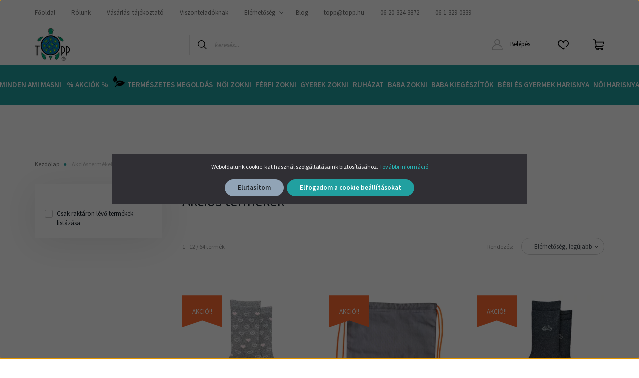

--- FILE ---
content_type: text/html; charset=UTF-8
request_url: https://www.topp.hu/index.php?route=product/list&special=1
body_size: 22675
content:
<!DOCTYPE html>
<html lang="hu" dir="ltr">
<head>
    <title>Akciós termékek</title>
    <meta charset="utf-8">
    <meta name="keywords" content="Akciós, termékek">
    <meta name="description" content="Akciós termékek - Zokni, harisnya, újszülött ruházat Webáruház, ahol minden kiváló minőségű zoknit, harisnyát, újszülött ruházatot megtalál, amire csak szüksége lehet.">
    <meta name="robots" content="noindex, nofollow">
    <link href="https://topphu.cdn.shoprenter.hu/custom/topphu/image/data/topp.ico?lastmod=1471530377.1675148739" rel="icon" />
    <link href="https://topphu.cdn.shoprenter.hu/custom/topphu/image/data/topp.ico?lastmod=1471530377.1675148739" rel="apple-touch-icon" />
    <base href="https://www.topp.hu:443" />
    <meta name="google-site-verification" content="1iX-jzQK_TuAkbNrMXeUGzB_xC1nfGZZ_TgO2UA_0Vs">
<meta name="google-site-verification" content="xpXCjTp1rC_bU3eh_UE5cKif5fjzWfdGEMO8Dz9uXsE" />

    <meta name="viewport" content="width=device-width initial-scale=1, maximum-scale=1, user-scalable=0">
            <link href="https://www.topp.hu/index.php" rel="canonical">
            <link href="https://www.topp.hu/index.php?page=2" rel="next">
    
            
                    
                <link href="https://fonts.googleapis.com/css2?family=Source+Sans+Pro:ital,wght@0,200;0,300;0,400;0,600;0,700;0,900;1,200;1,300;1,400;1,600;1,700;1,900&display=swap" rel="stylesheet">
            <link rel="stylesheet" href="https://topphu.cdn.shoprenter.hu/web/compiled/css/fancybox2.css?v=1769069094" media="screen">
            <link rel="stylesheet" href="https://topphu.cdn.shoprenter.hu/custom/topphu/catalog/view/theme/helsinki_global/style/1745914109.1588109655.1713168263.1697006452.css?v=null.1675148739" media="screen">
            <link rel="stylesheet" href="https://topphu.cdn.shoprenter.hu/custom/topphu/catalog/view/theme/helsinki_global/stylesheet/stylesheet.css?v=1697006452" media="screen">
        <script>
        window.nonProductQuality = 80;
    </script>
    <script src="//ajax.googleapis.com/ajax/libs/jquery/1.10.2/jquery.min.js"></script>
    <script>window.jQuery || document.write('<script src="https://topphu.cdn.shoprenter.hu/catalog/view/javascript/jquery/jquery-1.10.2.min.js?v=1484139539"><\/script>');</script>
    <script type="text/javascript" src="//cdn.jsdelivr.net/npm/slick-carousel@1.8.1/slick/slick.min.js"></script>

                
        
    

    <!--Header JavaScript codes--><script src="https://topphu.cdn.shoprenter.hu/web/compiled/js/base.js?v=1769069092"></script><script src="https://topphu.cdn.shoprenter.hu/web/compiled/js/countdown.js?v=1769069092"></script><script src="https://topphu.cdn.shoprenter.hu/web/compiled/js/fancybox2.js?v=1769069092"></script><script src="https://topphu.cdn.shoprenter.hu/web/compiled/js/before_starter2_head.js?v=1769069092"></script><script src="https://topphu.cdn.shoprenter.hu/web/compiled/js/before_starter2_productpage.js?v=1769069092"></script><script src="https://topphu.cdn.shoprenter.hu/web/compiled/js/nanobar.js?v=1769069092"></script><!--Header jQuery onLoad scripts--><script>window.countdownFormat='%D:%H:%M:%S';var BASEURL='https://www.topp.hu';Currency={"symbol_left":"","symbol_right":" Ft","decimal_place":0,"decimal_point":",","thousand_point":".","currency":"HUF","value":1};$(document).ready(function(){$('.fancybox').fancybox({maxWidth:820,maxHeight:650,afterLoad:function(){wrapCSS=$(this.element).data('fancybox-wrapcss');if(wrapCSS){$('.fancybox-wrap').addClass(wrapCSS);}},helpers:{thumbs:{width:50,height:50}}});$('.fancybox-inline').fancybox({maxWidth:820,maxHeight:650,type:'inline'});});$(window).load(function(){});</script><script>console.log("code");$(window).on("load",function(){$('#masterslider .ms-slide').off();});</script><!--Custom header scripts--><script>jQuery(function($){$(document).ready(function(){$(".mm-title.mm-group-title.text-center:eq(2)").remove();$(".currencies-mobile-menu-item:eq(0)").remove();});$('.tile').on('mouseover',function(){$(this).children('.photo').css({'transform':'scale('+$(this).attr('data-scale')+')'});}).on('mouseout',function(){$(this).children('.photo').css({'transform':'scale(1)'});}).on('mousemove',function(e){$(this).children('.photo').css({'transform-origin':((e.pageX-$(this).offset().left)/ $(this).width())*100+'% '+((e.pageY-$(this).offset().top)/ $(this).height())*100+'%'});}).each(function(){$(this).append('<div class="photo"></div>').children('.photo').css({'background-image':'url('+$(this).attr('data-image')+')'});});});</script><script async src="https://www.googletagmanager.com/gtag/js?id=AW-970793337"></script><script>window.dataLayer=window.dataLayer||[];function gtag(){dataLayer.push(arguments);}
gtag('js',new Date());gtag('config','AW-970793337');</script><script>$(function(){var mobileNav=$('#js-mobile-nav');var starter='';if(mobileNav.length===1&&starter=='1'){var contactWrapperBox=mobileNav.find('.contact-wrapper-box');if(contactWrapperBox.length===1){var contactClone=contactWrapperBox.clone();contactWrapperBox.find('.footer-contact-mail a').css('text-transform','lowercase');contactWrapperBox.find('> .row').attr('style','visibility:hidden;pointer-events:none;');contactWrapperBox.find('.footer-contact-address').css('white-space','normal');contactWrapperBox.after(contactClone);var addressElement=contactClone.find('.footer-contact-address');addressElement.css('white-space','normal');var addressIcon=addressElement.find('i');addressIcon.detach();addressElement.text("2040 Budaörs Gervay Mihály utca 1. Fashion Trend Center fsz 1015 üzlet");addressElement.prepend(addressIcon);var mailElement=contactClone.find('.footer-contact-mail');mailElement.find('a').attr('href','mailto:trendketto@gmail.com');mailElement.find('a').text("trendketto@gmail.com");mailElement.find('a').css('text-transform','lowercase');var phoneElement=contactClone.find('.footer-contact-phone');phoneElement.find('a').attr('href','tel:(23) 506-330/06-20-262-0881');phoneElement.find('a').text('(23) 506-330/06-20-262-0881');}}
var sectionContact=$('footer #section-contact_helsinki');if(sectionContact.length===1){}});</script><script id="barat_hud_sr_script">var hst=document.createElement("script");hst.src="//admin.fogyasztobarat.hu/h-api.js";hst.type="text/javascript";hst.setAttribute("data-id","FMRVCENW");hst.setAttribute("id","fbarat");var hs=document.getElementById("barat_hud_sr_script");hs.parentNode.insertBefore(hst,hs);</script><script async src="https://www.googletagmanager.com/gtag/js?id=AW-970793337"></script><script>window.dataLayer=window.dataLayer||[];function gtag(){dataLayer.push(arguments);}
gtag('js',new Date());gtag('config','AW-970793337');</script><script>(function(h,o,t,j,a,r){h.hj=h.hj||function(){(h.hj.q=h.hj.q||[]).push(arguments)};h._hjSettings={hjid:1990803,hjsv:6};a=o.getElementsByTagName('head')[0];r=o.createElement('script');r.async=1;r.src=t+h._hjSettings.hjid+j+h._hjSettings.hjsv;a.appendChild(r);})(window,document,'https://static.hotjar.com/c/hotjar-','.js?sv=');</script><script src="https://topphu.cdn.shoprenter.hu/web/compiled/js/vue/manifest.bundle.js?v=1769069090"></script><script>var ShopRenter=ShopRenter||{};ShopRenter.onCartUpdate=function(callable){document.addEventListener('cartChanged',callable)};ShopRenter.onItemAdd=function(callable){document.addEventListener('AddToCart',callable)};ShopRenter.onItemDelete=function(callable){document.addEventListener('deleteCart',callable)};ShopRenter.onSearchResultViewed=function(callable){document.addEventListener('AuroraSearchResultViewed',callable)};ShopRenter.onSubscribedForNewsletter=function(callable){document.addEventListener('AuroraSubscribedForNewsletter',callable)};ShopRenter.onCheckoutInitiated=function(callable){document.addEventListener('AuroraCheckoutInitiated',callable)};ShopRenter.onCheckoutShippingInfoAdded=function(callable){document.addEventListener('AuroraCheckoutShippingInfoAdded',callable)};ShopRenter.onCheckoutPaymentInfoAdded=function(callable){document.addEventListener('AuroraCheckoutPaymentInfoAdded',callable)};ShopRenter.onCheckoutOrderConfirmed=function(callable){document.addEventListener('AuroraCheckoutOrderConfirmed',callable)};ShopRenter.onCheckoutOrderPaid=function(callable){document.addEventListener('AuroraOrderPaid',callable)};ShopRenter.onCheckoutOrderPaidUnsuccessful=function(callable){document.addEventListener('AuroraOrderPaidUnsuccessful',callable)};ShopRenter.onProductPageViewed=function(callable){document.addEventListener('AuroraProductPageViewed',callable)};ShopRenter.onMarketingConsentChanged=function(callable){document.addEventListener('AuroraMarketingConsentChanged',callable)};ShopRenter.onCustomerRegistered=function(callable){document.addEventListener('AuroraCustomerRegistered',callable)};ShopRenter.onCustomerLoggedIn=function(callable){document.addEventListener('AuroraCustomerLoggedIn',callable)};ShopRenter.onCustomerUpdated=function(callable){document.addEventListener('AuroraCustomerUpdated',callable)};ShopRenter.onCartPageViewed=function(callable){document.addEventListener('AuroraCartPageViewed',callable)};ShopRenter.customer={"userId":0,"userClientIP":"18.219.149.254","userGroupId":8,"customerGroupTaxMode":"gross","customerGroupPriceMode":"gross_net_tax","email":"","phoneNumber":"","name":{"firstName":"","lastName":""}};ShopRenter.theme={"name":"helsinki_global","family":"helsinki","parent":""};ShopRenter.shop={"name":"topphu","locale":"hu","currency":{"code":"HUF","rate":1},"domain":"topphu.myshoprenter.hu"};ShopRenter.page={"route":"product\/list","queryString":"index.php?route=product\/list&amp;special=1"};ShopRenter.formSubmit=function(form,callback){callback();};let loadedAsyncScriptCount=0;function asyncScriptLoaded(position){loadedAsyncScriptCount++;if(position==='body'){if(document.querySelectorAll('.async-script-tag').length===loadedAsyncScriptCount){if(/complete|interactive|loaded/.test(document.readyState)){document.dispatchEvent(new CustomEvent('asyncScriptsLoaded',{}));}else{document.addEventListener('DOMContentLoaded',()=>{document.dispatchEvent(new CustomEvent('asyncScriptsLoaded',{}));});}}}}</script><script type="text/javascript"async class="async-script-tag"onload="asyncScriptLoaded('header')"src="https://onsite.optimonk.com/script.js?account=132759"></script><script type="text/javascript"src="https://topphu.cdn.shoprenter.hu/web/compiled/js/vue/customerEventDispatcher.bundle.js?v=1769069090"></script>                
            
            <script>window.dataLayer=window.dataLayer||[];function gtag(){dataLayer.push(arguments)};var ShopRenter=ShopRenter||{};ShopRenter.config=ShopRenter.config||{};ShopRenter.config.googleConsentModeDefaultValue="denied";</script>                        <script type="text/javascript" src="https://topphu.cdn.shoprenter.hu/web/compiled/js/vue/googleConsentMode.bundle.js?v=1769069090"></script>

            <!-- Facebook Pixel Code -->
<script>
  !function(f,b,e,v,n,t,s)
  {if(f.fbq)return;n=f.fbq=function(){n.callMethod?
  n.callMethod.apply(n,arguments):n.queue.push(arguments)};
  if(!f._fbq)f._fbq=n;n.push=n;n.loaded=!0;n.version='2.0';
  n.queue=[];t=b.createElement(e);t.async=!0;
  t.src=v;s=b.getElementsByTagName(e)[0];
  s.parentNode.insertBefore(t,s)}(window, document,'script',
  'https://connect.facebook.net/en_US/fbevents.js');
  fbq('consent', 'revoke');
fbq('init', '390397695900274');
  fbq('track', 'PageView');
document.addEventListener('AuroraAddedToCart', function(auroraEvent) {
    var fbpId = [];
    var fbpValue = 0;
    var fbpCurrency = '';

    auroraEvent.detail.products.forEach(function(item) {
        fbpValue += parseFloat(item.grossUnitPrice) * item.quantity;
        fbpId.push(item.id);
        fbpCurrency = item.currency;
    });


    fbq('track', 'AddToCart', {
        content_ids: fbpId,
        content_type: 'product',
        value: fbpValue,
        currency: fbpCurrency
    }, {
        eventID: auroraEvent.detail.event.id
    });
})
window.addEventListener('AuroraMarketingCookie.Changed', function(event) {
            let consentStatus = event.detail.isAccepted ? 'grant' : 'revoke';
            if (typeof fbq === 'function') {
                fbq('consent', consentStatus);
            }
        });
</script>
<noscript><img height="1" width="1" style="display:none"
  src="https://www.facebook.com/tr?id=390397695900274&ev=PageView&noscript=1"
/></noscript>
<!-- End Facebook Pixel Code -->
            <script type="text/javascript"src="https://topphu.cdn.shoprenter.hu/web/compiled/js/vue/dataLayer.bundle.js?v=1769069090"></script>
            
            <!-- Global site tag (gtag.js) - Google Ads: 970793337 -->
<script async src="https://www.googletagmanager.com/gtag/js?id=AW-970793337"></script>
<script>
  window.dataLayer = window.dataLayer || [];
  function gtag(){dataLayer.push(arguments);}
  gtag('js', new Date());

  gtag('config', 'AW-970793337');
</script>

            
                <!--Global site tag(gtag.js)--><script async src="https://www.googletagmanager.com/gtag/js?id=AW-970793337"></script><script>window.dataLayer=window.dataLayer||[];function gtag(){dataLayer.push(arguments);}
gtag('js',new Date());gtag('config','AW-970793337',{"allow_enhanced_conversions":true});gtag('config','G-22D6DZZ104');</script>                                <script type="text/javascript" src="https://topphu.cdn.shoprenter.hu/web/compiled/js/vue/GA4EventSender.bundle.js?v=1769069090"></script>

    
    
</head>
<body id="body" class="page-body product-list-body special-list-body helsinki_global-body desktop-device-body header--style-1" role="document">
<script>var bodyComputedStyle=window.getComputedStyle(document.body);ShopRenter.theme.breakpoints={'xs':parseInt(bodyComputedStyle.getPropertyValue('--breakpoint-xs')),'sm':parseInt(bodyComputedStyle.getPropertyValue('--breakpoint-sm')),'md':parseInt(bodyComputedStyle.getPropertyValue('--breakpoint-md')),'lg':parseInt(bodyComputedStyle.getPropertyValue('--breakpoint-lg')),'xl':parseInt(bodyComputedStyle.getPropertyValue('--breakpoint-xl'))}</script><div id="fb-root"></div><script>(function(d,s,id){var js,fjs=d.getElementsByTagName(s)[0];if(d.getElementById(id))return;js=d.createElement(s);js.id=id;js.src="//connect.facebook.net/hu_HU/sdk/xfbml.customerchat.js#xfbml=1&version=v2.12&autoLogAppEvents=1";fjs.parentNode.insertBefore(js,fjs);}(document,"script","facebook-jssdk"));</script>
                    

<!-- cached --><div class="Fixed nanobar bg-dark js-nanobar-first-login">
    <div class="container nanobar-container">
        <div class="row flex-column flex-sm-row">
            <div class="col-12 col-lg-8 nanobar-text align-self-center text-center text-lg-right">
                Weboldalunk cookie-kat használ szolgáltatásaink biztosításához. <a data-cc-if="options.link" href="https://www.topp.hu/adatvedelmi_nyilatkozat_3" target="_self">További információ</a>
            </div>
            <div class="col-12 col-lg-4 nanobar-buttons mt-3 m-lg-0 text-center text-lg-right">
                                    <button id="nanobar-reject-button" class="btn btn-secondary mr-1">
                        Elutasítom
                    </button>
                                <a href="" class="btn btn-primary nanobar-btn js-nanobar-close" data-marketing-cookie-status="true">
                    Elfogadom a cookie beállításokat
                </a>
            </div>
        </div>
    </div>
</div>

<script>
    (function ($) {
        $(document).ready(function () {
            new AuroraNanobar.FirstLogNanobar(jQuery('.js-nanobar-first-login'), 'modal');
        });
    })(jQuery);
</script>
<!-- /cached -->

                <!-- page-wrap -->

                <div class="page-wrap">
                                                
    <header class="sticky-header d-none d-lg-block">
                    <div class="header-top-line">
                <div class="container">
                    <div class="header-top d-flex">
                        <div class="header-top-left d-flex">
                            <!-- cached -->
    <ul class="nav headermenu-list">
                    <li class="nav-item">
                <a class="nav-link" href="https://www.topp.hu"
                    target="_self"
                                        title="Főoldal"
                >
                    Főoldal
                </a>
                            </li>
                    <li class="nav-item">
                <a class="nav-link" href="https://www.topp.hu/rolunk_15"
                    target="_self"
                                        title="Rólunk"
                >
                    Rólunk
                </a>
                            </li>
                    <li class="nav-item">
                <a class="nav-link" href="https://www.topp.hu/vasarlasi_tajekoztato_16"
                    target="_self"
                                        title="Vásárlási tájékoztató"
                >
                    Vásárlási tájékoztató
                </a>
                            </li>
                    <li class="nav-item">
                <a class="nav-link" href="https://www.topp.hu/viszonteladok_reszere_17"
                    target="_self"
                                        title="Viszonteladóknak"
                >
                    Viszonteladóknak
                </a>
                            </li>
                    <li class="nav-item dropdown">
                <a class="nav-link" href="https://www.topp.hu/kapcsolat_19"
                    target="_self"
                     class="dropdown-toggle disabled"                    title="Elérhetőség"
                >
                    Elérhetőség
                </a>
                                    <ul class="dropdown-hover-menu">
                                                    <li class="dropdown-item">
                                <a href="https://www.topp.hu/index.php?route=information/contact" title="Írjon nekünk" target="_self">
                                    Írjon nekünk
                                </a>
                            </li>
                                                    <li class="dropdown-item">
                                <a href="https://www.topp.hu/segitseg_20" title="Segítség" target="_self">
                                    Segítség
                                </a>
                            </li>
                                            </ul>
                            </li>
                    <li class="nav-item">
                <a class="nav-link" href="https://topp.hu/blog"
                    target="_self"
                                        title="Blog"
                >
                    Blog
                </a>
                            </li>
            </ul>
    <!-- /cached -->
							<div class="im-header-contacts">
								<style>
									.im-header-contacts 
									{
										display: flex;
										flex-wrap: wrap;
									}
									
									.im-header-contacts a
									{
										color: #6F6F6F;
									}
									
									.im-header-contacts a:hover
									{
										box-shadow: inset 0 -1px 0 0 #000000;
										color: #000000;
									}
								</style>
								<a href="mailto:topp@topp.hu">topp@topp.hu</a>
								<a href="tel:06-20-324-3872">06-20-324-3872</a>
								<a href="tel:06-1-329-0339">06-1-329-0339</a>								
							</div>
                        </div>
                        <div class="header-top-right d-flex align-items-center ml-auto">
                            
                            
                        </div>
                    </div>
                </div>
            </div>
            <div class="header-bottom-line">
                <div class="container">
                    <div class="header-bottom">
                        <nav class="navbar navbar-expand-lg justify-content-between">
                            <!-- cached -->
    <a class="navbar-brand" href="/"><img style="border: 0; max-width: 70px;" src="https://topphu.cdn.shoprenter.hu/custom/topphu/image/cache/w70h70m00/uj%20design/regilogo-honlapra.png?v=1614868305" title="TOPP" alt="TOPP" /></a>
<!-- /cached -->
                                                            
<div class="dropdown search-module d-flex">
    <div class="input-group">
        <div class="input-group-prepend">
            <button class="btn btn-link" onclick="moduleSearch();">
                <svg width="18" height="18" viewBox="0 0 18 18" fill="none" xmlns="https://www.w3.org/2000/svg">
    <path d="M7.38281 0C11.4537 0 14.7656 3.31193 14.7656 7.38281C14.7656 9.17381 14.1246 10.8179 13.0599 12.0977L17.7924 16.798C18.0679 17.0717 18.0694 17.5168 17.7958 17.7924C17.6583 17.9307 17.4776 18 17.2969 18C17.1177 18 16.9386 17.9319 16.8014 17.7957L12.0625 13.089C10.7878 14.1363 9.15739 14.7656 7.38281 14.7656C6.11627 14.7656 4.86647 14.4393 3.76861 13.8218C3.43012 13.6315 3.31007 13.2028 3.50044 12.8643C3.69077 12.5259 4.11947 12.4057 4.45795 12.5961C5.34579 13.0955 6.3572 13.3594 7.38281 13.3594C10.6783 13.3594 13.3594 10.6783 13.3594 7.38281C13.3594 4.08733 10.6783 1.40625 7.38281 1.40625C4.08733 1.40625 1.40625 4.08733 1.40625 7.38281C1.40625 8.42101 1.67636 9.44328 2.18732 10.3391C2.37973 10.6765 2.26223 11.1059 1.92494 11.2983C1.58762 11.4906 1.15822 11.3732 0.965811 11.0359C0.333982 9.92812 0 8.66492 0 7.38281C0 3.31193 3.31193 0 7.38281 0Z" fill="currentColor"/>
</svg>

            </button>
        </div>
        <input class="form-control disableAutocomplete" type="text" placeholder="keresés..." value=""
               id="filter_keyword" 
               onclick="this.value=(this.value==this.defaultValue)?'':this.value;"/>
    </div>

    <input type="hidden" id="filter_description" value="1"/>
    <input type="hidden" id="search_shopname" value="topphu"/>
    <div id="results" class="dropdown-menu search-results"></div>
</div>



                                                        <!-- cached -->
    <div class="header-login">
        <ul class="nav login-list">
                            <li class="nav-item">
                    <a class="nav-link" href="index.php?route=account/login" title="Belépés">
                        <svg class="icon-user" width="22" height="22" viewBox="0 0 22 22" fill="none" xmlns="https://www.w3.org/2000/svg">
    <path d="M21.9446 18.8513C21.8479 18.3867 21.3929 18.0885 20.9281 18.1852C20.4634 18.2819 20.1652 18.737 20.2619 19.2017C20.3176 19.4693 20.2513 19.7436 20.0799 19.9544C19.9806 20.0765 19.7593 20.2812 19.3924 20.2812H2.60825C2.24138 20.2812 2.02005 20.0765 1.92079 19.9544C1.74939 19.7437 1.68305 19.4693 1.73878 19.2017C2.63064 14.9179 6.4091 11.7886 10.7725 11.6831C10.8481 11.686 10.924 11.6875 11.0003 11.6875C11.0769 11.6875 11.1531 11.686 11.229 11.6831C14.3027 11.7568 17.1436 13.3136 18.864 15.8794C19.1283 16.2736 19.6621 16.3789 20.0564 16.1146C20.4506 15.8503 20.5559 15.3165 20.2916 14.9223C18.8815 12.8192 16.8339 11.29 14.4992 10.5215C15.9219 9.45467 16.8441 7.75487 16.8441 5.84375C16.8441 2.62152 14.2226 0 11.0003 0C7.77808 0 5.1566 2.62152 5.1566 5.84375C5.1566 7.75603 6.07991 9.45673 7.50411 10.5235C6.19924 10.9531 4.97484 11.6216 3.9032 12.503C1.93815 14.1194 0.571877 16.3739 0.0561231 18.8513C-0.105525 19.6277 0.0881348 20.425 0.587346 21.0388C1.08411 21.6497 1.82072 22 2.60825 22H19.3924C20.18 22 20.9166 21.6497 21.4133 21.0388C21.9126 20.425 22.1062 19.6277 21.9446 18.8513ZM6.87535 5.84375C6.87535 3.5692 8.7258 1.71875 11.0003 1.71875C13.2749 1.71875 15.1253 3.5692 15.1253 5.84375C15.1253 8.04826 13.387 9.85441 11.2091 9.96351C11.1397 9.96222 11.07 9.96157 11.0003 9.96157C10.931 9.96157 10.8616 9.96226 10.7924 9.96355C8.61408 9.85488 6.87535 8.04856 6.87535 5.84375Z" fill="currentColor"/>
</svg>

                        Belépés
                    </a>
                </li>
                    </ul>
    </div>
<!-- /cached -->
                            <hx:include src="/_fragment?_path=_format%3Dhtml%26_locale%3Den%26_controller%3Dmodule%252Fwishlist&amp;_hash=kppIIc2sNd%2BRdH0oARBDiOvcVJ6fUJfrGVY8czCzewU%3D"></hx:include>
                            <div id="js-cart">
                                <hx:include src="/_fragment?_path=_format%3Dhtml%26_locale%3Den%26_controller%3Dmodule%252Fcart&amp;_hash=YLapYsen5cY8f3GPumyCGBn%2Bpc6cLwKdoG5A%2BmTMoVw%3D"></hx:include>
                            </div>
                        </nav>
                    </div>
                </div>
            </div>
            <div class="header-category">
                <div class="container">
                    <nav class="navbar header-category-navbar">
                        


                    
            <div id="module_category_wrapper" class="module-category-wrapper">
    
    <div id="category" class="module content-module header-position category-module" >
                <div class="module-body">
                        <div id="category-nav">
            


<ul class="nav category category-menu sf-menu sf-horizontal builded">
    <li id="cat_1054" class="nav-item item category-list module-list even">
    <a href="https://www.topp.hu/minden_ami_masni_1054" class="nav-link">
        Minden ami masni ​​
    </a>
    </li><li id="cat_732" class="nav-item item category-list module-list parent odd">
    <a href="https://www.topp.hu/akciok" class="nav-link">
        % Akciók %
    </a>
            <ul class="nav flex-column children"><li id="cat_981" class="nav-item item category-list module-list odd">
    <a href="https://www.topp.hu/akciok/termeszetes_megoldas_981" class="nav-link">
        Természetes megoldás
    </a>
    </li><li id="cat_984" class="nav-item item category-list module-list even">
    <a href="https://www.topp.hu/akciok/baba_harisnyanadrag_984" class="nav-link">
        Baba harisnyanadrág MINDEN -50% 
    </a>
    </li><li id="cat_809" class="nav-item item category-list module-list parent even">
    <a href="https://www.topp.hu/akciok/gyermek_bokazokni_809" class="nav-link">
        Gyermek zokni
    </a>
            <ul class="nav flex-column children"><li id="cat_909" class="nav-item item category-list module-list even">
    <a href="https://www.topp.hu/akciok/gyermek_bokazokni_809/gyermek_bokazoknik_909" class="nav-link">
        Gyermek bokazokni MINDEN -50%
    </a>
    </li></ul>
    </li><li id="cat_885" class="nav-item item category-list module-list even">
    <a href="https://www.topp.hu/akciok/felnozz_sportzoknik_885" class="nav-link">
        Felnőtt térdzokni, sportzokni
    </a>
    </li><li id="cat_1040" class="nav-item item category-list module-list parent odd">
    <a href="https://www.topp.hu/akciok/noi_titokzokni_-50_1040" class="nav-link">
        Női zokni
    </a>
            <ul class="nav flex-column children"><li id="cat_1048" class="nav-item item category-list module-list even">
    <a href="https://www.topp.hu/akciok/noi_titokzokni_-50_1040/noi_titokzokni_minden_-50_1048" class="nav-link">
        Női titokzokni MINDEN -50%
    </a>
    </li></ul>
    </li><li id="cat_915" class="nav-item item category-list module-list even">
    <a href="https://www.topp.hu/akciok/noi_harisnyanadragok_915" class="nav-link">
        Női harisnyanadrág
    </a>
    </li><li id="cat_1045" class="nav-item item category-list module-list odd">
    <a href="https://www.topp.hu/akciok/tornazsak_1045" class="nav-link">
        Tornazsák 
    </a>
    </li></ul>
    </li><li id="cat_788" class="nav-item item category-list module-list even">
    <a href="https://www.topp.hu/termeszetes-megoldas" class="nav-link">
        Természetes megoldás 
    </a>
    </li><li id="cat_635" class="nav-item item category-list module-list parent odd">
    <a href="https://www.topp.hu/noi-zokni_" class="nav-link">
        Női zokni
    </a>
            <ul class="nav flex-column children"><li id="cat_636" class="nav-item item category-list module-list even">
    <a href="https://www.topp.hu/noi-zokni_/noi-titok-szupertitok-es-rovid-szaru-zokni" class="nav-link">
        Női szupertitok, titok, hosszított titok, rövidszárú zokni, félszárú zokni
    </a>
    </li><li id="cat_637" class="nav-item item category-list module-list parent odd">
    <a href="https://www.topp.hu/noi-zokni_/noi_bokazokni" class="nav-link">
        Női bokazokni
    </a>
            <ul class="nav flex-column children"><li id="cat_714" class="nav-item item category-list module-list even">
    <a href="https://www.topp.hu/noi-zokni_/noi_bokazokni/noi_bokazokni_egyszinu" class="nav-link">
        Egyszínű
    </a>
    </li><li id="cat_710" class="nav-item item category-list module-list odd">
    <a href="https://www.topp.hu/noi-zokni_/noi_bokazokni/noi_bokazokni_mintas" class="nav-link">
        Mintás
    </a>
    </li><li id="cat_801" class="nav-item item category-list module-list even">
    <a href="https://www.topp.hu/noi-zokni_/noi_bokazokni/olcso_de_jo_jo_de_olcso_801" class="nav-link">
        Olcsó de jó, Jó de olcsó 
    </a>
    </li></ul>
    </li><li id="cat_641" class="nav-item item category-list module-list even">
    <a href="https://www.topp.hu/noi-zokni_/noi-bambusz-zokni" class="nav-link">
        Női bambusz zokni
    </a>
    </li><li id="cat_642" class="nav-item item category-list module-list odd">
    <a href="https://www.topp.hu/noi-zokni_/noi-gyogyzokni" class="nav-link">
        Női gyógyzokni
    </a>
    </li><li id="cat_643" class="nav-item item category-list module-list even">
    <a href="https://www.topp.hu/noi-zokni_/noi-sportzokni-frotir-bokazokni" class="nav-link">
        Női sportzokni, frottír bokazokni
    </a>
    </li><li id="cat_644" class="nav-item item category-list module-list odd">
    <a href="https://www.topp.hu/noi-zokni_/noi_terdzokni_sizokni" class="nav-link">
        Női térdzokni
    </a>
    </li><li id="cat_645" class="nav-item item category-list module-list even">
    <a href="https://www.topp.hu/noi-zokni_/noi-bakancszokni" class="nav-link">
        Női bakancszokni
    </a>
    </li></ul>
    </li><li id="cat_646" class="nav-item item category-list module-list parent even">
    <a href="https://www.topp.hu/ferfi-zokni" class="nav-link">
        Férfi Zokni
    </a>
            <ul class="nav flex-column children"><li id="cat_647" class="nav-item item category-list module-list even">
    <a href="https://www.topp.hu/ferfi-zokni/ferfi-szupertitok-titok-rovidszaru-es-wellness-zokni" class="nav-link">
        Férfi titok-, szupertitok-, félszárú-, rövidszárú és wellness zokni
    </a>
    </li><li id="cat_648" class="nav-item item category-list module-list parent odd">
    <a href="https://www.topp.hu/ferfi-zokni/ferfi-bokazokni" class="nav-link">
        Férfi bokazokni
    </a>
            <ul class="nav flex-column children"><li id="cat_716" class="nav-item item category-list module-list even">
    <a href="https://www.topp.hu/ferfi-zokni/ferfi-bokazokni/ferfi_bokazokni_egyszinu" class="nav-link">
        Egyszínű
    </a>
    </li><li id="cat_711" class="nav-item item category-list module-list odd">
    <a href="https://www.topp.hu/ferfi-zokni/ferfi-bokazokni/ferfi_bokazokni_mintas" class="nav-link">
        Mintás
    </a>
    </li><li id="cat_920" class="nav-item item category-list module-list even">
    <a href="https://www.topp.hu/ferfi-zokni/ferfi-bokazokni/elegans_920" class="nav-link">
        Elegáns (pöttyös,csíkos,kockás)
    </a>
    </li><li id="cat_800" class="nav-item item category-list module-list odd">
    <a href="https://www.topp.hu/ferfi-zokni/ferfi-bokazokni/olcso_de_jo_jo_de_olcso_800" class="nav-link">
        Olcsó de jó, Jó de olcsó 
    </a>
    </li></ul>
    </li><li id="cat_962" class="nav-item item category-list module-list parent even">
    <a href="https://www.topp.hu/ferfi-zokni/extra_nagymeret_47-50_51-52_962" class="nav-link">
        EXTRA, nagyméret 47-50, 51-52
    </a>
            <ul class="nav flex-column children"><li id="cat_965" class="nav-item item category-list module-list even">
    <a href="https://www.topp.hu/ferfi-zokni/extra_nagymeret_47-50_51-52_962/extra_nagymeret_titokzokni_965" class="nav-link">
        EXTRA, nagyméret titokzokni 
    </a>
    </li><li id="cat_967" class="nav-item item category-list module-list odd">
    <a href="https://www.topp.hu/ferfi-zokni/extra_nagymeret_47-50_51-52_962/extra_nagymeret_bokazokni_967" class="nav-link">
        EXTRA, nagyméret bokazokni 
    </a>
    </li></ul>
    </li><li id="cat_652" class="nav-item item category-list module-list odd">
    <a href="https://www.topp.hu/ferfi-zokni/ferfi-bambusz-zokni" class="nav-link">
        Férfi bambusz zokni
    </a>
    </li><li id="cat_653" class="nav-item item category-list module-list even">
    <a href="https://www.topp.hu/ferfi-zokni/ferfi-gyogyzokni" class="nav-link">
        Férfi gyógyzokni
    </a>
    </li><li id="cat_654" class="nav-item item category-list module-list odd">
    <a href="https://www.topp.hu/ferfi-zokni/ferfi-sportzokni-frotir-bokazokni" class="nav-link">
        Férfi sportzokni, frottír bokazokni
    </a>
    </li><li id="cat_655" class="nav-item item category-list module-list even">
    <a href="https://www.topp.hu/ferfi-zokni/ferfi_bakancs_zokni_terdzokni_sizokni" class="nav-link">
        Férfi Bakancs zokni, térdzokni
    </a>
    </li><li id="cat_656" class="nav-item item category-list module-list odd">
    <a href="https://www.topp.hu/ferfi-zokni/vadasz-zokni" class="nav-link">
        Vadász zokni
    </a>
    </li></ul>
    </li><li id="cat_657" class="nav-item item category-list module-list parent odd">
    <a href="https://www.topp.hu/gyerek-zokni" class="nav-link">
        Gyerek zokni
    </a>
            <ul class="nav flex-column children"><li id="cat_658" class="nav-item item category-list module-list even">
    <a href="https://www.topp.hu/gyerek-zokni/gyermek-rovidszaru-es-titokzokni" class="nav-link">
        Gyermek rövidszárú- és titokzokni
    </a>
    </li><li id="cat_659" class="nav-item item category-list module-list odd">
    <a href="https://www.topp.hu/gyerek-zokni/gyerek-bokazokni" class="nav-link">
        Gyermek bokazokni
    </a>
    </li><li id="cat_660" class="nav-item item category-list module-list even">
    <a href="https://www.topp.hu/gyerek-zokni/fiu-lany-zokni-35-37-meret" class="nav-link">
         Fiú és Lány zokni 35-38 méret
    </a>
    </li><li id="cat_661" class="nav-item item category-list module-list odd">
    <a href="https://www.topp.hu/gyerek-zokni/gyermek-terdzokni" class="nav-link">
        Gyermek térdzokni
    </a>
    </li><li id="cat_846" class="nav-item item category-list module-list even">
    <a href="https://www.topp.hu/gyerek-zokni/gyermek_frottir_bokazokni_846" class="nav-link">
        Gyermek frottír bokazokni 
    </a>
    </li></ul>
    </li><li id="cat_663" class="nav-item item category-list module-list parent even">
    <a href="https://www.topp.hu/fehernemuk" class="nav-link">
        Ruházat
    </a>
            <ul class="nav flex-column children"><li id="cat_980" class="nav-item item category-list module-list even">
    <a href="https://www.topp.hu/fehernemuk/gyermek_polo_980" class="nav-link">
        Baba és Gyermek póló
    </a>
    </li><li id="cat_1042" class="nav-item item category-list module-list odd">
    <a href="https://www.topp.hu/fehernemuk/baba_body_1042" class="nav-link">
        Baba body és rugdalózó
    </a>
    </li><li id="cat_664" class="nav-item item category-list module-list parent even">
    <a href="https://www.topp.hu/fehernemuk/gyermek_fehernemu_-_alsonemu" class="nav-link">
        Baba és Gyermek fehérnemű 
    </a>
            <ul class="nav flex-column children"><li id="cat_666" class="nav-item item category-list module-list even">
    <a href="https://www.topp.hu/fehernemuk/gyermek_fehernemu_-_alsonemu/gyermek-alsonemuk" class="nav-link">
        Alsónemű
    </a>
    </li><li id="cat_667" class="nav-item item category-list module-list odd">
    <a href="https://www.topp.hu/fehernemuk/gyermek_fehernemu_-_alsonemu/gyermek-ruhazat-atleta" class="nav-link">
        Atléta
    </a>
    </li></ul>
    </li><li id="cat_820" class="nav-item item category-list module-list odd">
    <a href="https://www.topp.hu/fehernemuk/noi_fehernemu" class="nav-link">
        Női fehérnemű
    </a>
    </li><li id="cat_826" class="nav-item item category-list module-list even">
    <a href="https://www.topp.hu/fehernemuk/ferfi_fehernemu" class="nav-link">
        Férfi fehérnemű
    </a>
    </li><li id="cat_979" class="nav-item item category-list module-list odd">
    <a href="https://www.topp.hu/fehernemuk/ferfi_polo_979" class="nav-link">
        Férfi horgász póló
    </a>
    </li><li id="cat_936" class="nav-item item category-list module-list parent even">
    <a href="https://www.topp.hu/fehernemuk/--tanevkezdes--_936" class="nav-link">
        TANÉVKEZDÉS
    </a>
            <ul class="nav flex-column children"><li id="cat_746" class="nav-item item category-list module-list even">
    <a href="https://www.topp.hu/fehernemuk/--tanevkezdes--_936/ovis_zsak_746" class="nav-link">
        Ovis zsák 
    </a>
    </li><li id="cat_933" class="nav-item item category-list module-list odd">
    <a href="https://www.topp.hu/fehernemuk/--tanevkezdes--_936/tornazokni_933" class="nav-link">
        Tornazokni, Ünneplő zokni
    </a>
    </li><li id="cat_747" class="nav-item item category-list module-list even">
    <a href="https://www.topp.hu/fehernemuk/--tanevkezdes--_936/tornazsak_747" class="nav-link">
        Tornazsák 
    </a>
    </li></ul>
    </li></ul>
    </li><li id="cat_672" class="nav-item item category-list module-list parent odd">
    <a href="https://www.topp.hu/babazokni" class="nav-link">
        Baba zokni
    </a>
            <ul class="nav flex-column children"><li id="cat_673" class="nav-item item category-list module-list even">
    <a href="https://www.topp.hu/babazokni/baba-titok-zokni" class="nav-link">
        Titok zokni
    </a>
    </li><li id="cat_674" class="nav-item item category-list module-list odd">
    <a href="https://www.topp.hu/babazokni/baba-bokazokni" class="nav-link">
        Bokazokni
    </a>
    </li><li id="cat_675" class="nav-item item category-list module-list even">
    <a href="https://www.topp.hu/babazokni/baba-terdzokni" class="nav-link">
        Térdzokni  
    </a>
    </li><li id="cat_677" class="nav-item item category-list module-list odd">
    <a href="https://www.topp.hu/babazokni/baba-csuszasgatlos-zokni" class="nav-link">
        Csúszásgátlós zokni
    </a>
    </li></ul>
    </li><li id="cat_678" class="nav-item item category-list module-list parent even">
    <a href="https://www.topp.hu/baba-kiegeszitok" class="nav-link">
        Baba kiegészítők
    </a>
            <ul class="nav flex-column children"><li id="cat_679" class="nav-item item category-list module-list parent even">
    <a href="https://www.topp.hu/baba-kiegeszitok/baba-ruhazat" class="nav-link">
        Baba ruházat
    </a>
            <ul class="nav flex-column children"><li id="cat_681" class="nav-item item category-list module-list even">
    <a href="https://www.topp.hu/baba-kiegeszitok/baba-ruhazat/ujszulott-kezdocsomag" class="nav-link">
        Újszülött kezdőcsomag
    </a>
    </li><li id="cat_682" class="nav-item item category-list module-list odd">
    <a href="https://www.topp.hu/baba-kiegeszitok/baba-ruhazat/teddy-feher-unisex-kollekcio" class="nav-link">
        Teddy fehér unisex kollekció
    </a>
    </li><li id="cat_683" class="nav-item item category-list module-list even">
    <a href="https://www.topp.hu/baba-kiegeszitok/baba-ruhazat/teddy-kek-kollekcio" class="nav-link">
        Teddy kék kollekció
    </a>
    </li><li id="cat_717" class="nav-item item category-list module-list odd">
    <a href="https://www.topp.hu/baba-kiegeszitok/baba-ruhazat/teddy_horgolt_kollekcio_" class="nav-link">
        Teddy horgolt kollekció
    </a>
    </li><li id="cat_684" class="nav-item item category-list module-list even">
    <a href="https://www.topp.hu/baba-kiegeszitok/baba-ruhazat/teddy-rozsaszin-kollekcio" class="nav-link">
        Teddy rózsaszín kollekció
    </a>
    </li><li id="cat_1043" class="nav-item item category-list module-list odd">
    <a href="https://www.topp.hu/baba-kiegeszitok/baba-ruhazat/baba_bodyk_es_polok_1043" class="nav-link">
        Toppos baba body, rugdalózó és felső
    </a>
    </li><li id="cat_687" class="nav-item item category-list module-list even">
    <a href="https://www.topp.hu/baba-kiegeszitok/baba-ruhazat/teddy-zokni" class="nav-link">
        Teddy zokni 50-68 méretig
    </a>
    </li><li id="cat_688" class="nav-item item category-list module-list parent odd">
    <a href="https://www.topp.hu/baba-kiegeszitok/baba-ruhazat/safari-ujszulott-kollekcio" class="nav-link">
        Safari újszülött kollekció
    </a>
            <ul class="nav flex-column children"><li id="cat_748" class="nav-item item category-list module-list even">
    <a href="https://www.topp.hu/baba-kiegeszitok/baba-ruhazat/safari-ujszulott-kollekcio/safari_rozsaszin_748" class="nav-link">
        Safari rózsaszín kollekció 
    </a>
    </li><li id="cat_750" class="nav-item item category-list module-list odd">
    <a href="https://www.topp.hu/baba-kiegeszitok/baba-ruhazat/safari-ujszulott-kollekcio/safari_kek_kollekcio_750" class="nav-link">
        Safari kék kollekció 
    </a>
    </li></ul>
    </li><li id="cat_689" class="nav-item item category-list module-list even">
    <a href="https://www.topp.hu/baba-kiegeszitok/baba-ruhazat/cipocske" class="nav-link">
        Cipőcske
    </a>
    </li><li id="cat_690" class="nav-item item category-list module-list even">
    <a href="https://www.topp.hu/baba-kiegeszitok/baba-ruhazat/hajpant" class="nav-link">
        Hajpánt
    </a>
    </li><li id="cat_691" class="nav-item item category-list module-list odd">
    <a href="https://www.topp.hu/baba-kiegeszitok/baba-ruhazat/kaparokesztyu" class="nav-link">
        Kaparókesztyű
    </a>
    </li><li id="cat_948" class="nav-item item category-list module-list even">
    <a href="https://www.topp.hu/baba-kiegeszitok/baba-ruhazat/sapka_948" class="nav-link">
        Sapka
    </a>
    </li></ul>
    </li><li id="cat_693" class="nav-item item category-list module-list parent odd">
    <a href="https://www.topp.hu/baba-kiegeszitok/egyeb-kiegeszitok" class="nav-link">
        Egyéb kiegészítők
    </a>
            <ul class="nav flex-column children"><li id="cat_694" class="nav-item item category-list module-list even">
    <a href="https://www.topp.hu/baba-kiegeszitok/egyeb-kiegeszitok/pelenka-torolkozo-kifogo" class="nav-link">
        Pelenka, törölköző, kifogó
    </a>
    </li><li id="cat_695" class="nav-item item category-list module-list odd">
    <a href="https://www.topp.hu/baba-kiegeszitok/egyeb-kiegeszitok/polyahuzat-polyabetet" class="nav-link">
        Pólyahuzat, pólyabetét
    </a>
    </li></ul>
    </li><li id="cat_952" class="nav-item item category-list module-list even">
    <a href="https://www.topp.hu/baba-kiegeszitok/pluss_952" class="nav-link">
        Plüss ruházat
    </a>
    </li></ul>
    </li><li id="cat_706" class="nav-item item category-list module-list parent odd">
    <a href="https://www.topp.hu/bebi-es-gyermek-harisnya" class="nav-link">
        Bébi és Gyermek harisnya
    </a>
            <ul class="nav flex-column children"><li id="cat_680" class="nav-item item category-list module-list even">
    <a href="https://www.topp.hu/bebi-es-gyermek-harisnya/ujszulott-es-bebi-harisnyanadragok" class="nav-link">
        Újszülött és bébi harisnyanadrág
    </a>
    </li><li id="cat_665" class="nav-item item category-list module-list odd">
    <a href="https://www.topp.hu/bebi-es-gyermek-harisnya/gyermek-harisnyanadragok" class="nav-link">
        Gyermek harisnyanadrág
    </a>
    </li></ul>
    </li><li id="cat_697" class="nav-item item category-list module-list parent even">
    <a href="https://www.topp.hu/noi-harisnyanadragok" class="nav-link">
        Női harisnya
    </a>
            <ul class="nav flex-column children"><li id="cat_698" class="nav-item item category-list module-list even">
    <a href="https://www.topp.hu/noi-harisnyanadragok/bokafix-terdfix-combfix-harisnyanadrag" class="nav-link">
        Bokafix, térdfix, combfix, titokzokni
    </a>
    </li><li id="cat_699" class="nav-item item category-list module-list odd">
    <a href="https://www.topp.hu/noi-harisnyanadragok/noi-klasszikus-finomszalas_harisnyanadrag-15-20-denes" class="nav-link">
        Női klasszikus - finom szálas harisnyanadrág 15-20 DEN
    </a>
    </li><li id="cat_700" class="nav-item item category-list module-list even">
    <a href="https://www.topp.hu/noi-harisnyanadragok/mintas-harisnyanadrag" class="nav-link">
        Mintás harisnyanadrág
    </a>
    </li><li id="cat_701" class="nav-item item category-list module-list odd">
    <a href="https://www.topp.hu/noi-harisnyanadragok/oszi-harisnyanadrag-40-50-60-den" class="nav-link">
        Őszi harisnyanadrág 40, 50 DEN
    </a>
    </li><li id="cat_702" class="nav-item item category-list module-list even">
    <a href="https://www.topp.hu/noi-harisnyanadragok/teli-harisnyanadrag-60-80-100-den" class="nav-link">
        Téli harisnyanadrág 60, 80, 100 DEN
    </a>
    </li><li id="cat_703" class="nav-item item category-list module-list odd">
    <a href="https://www.topp.hu/noi-harisnyanadragok/alakformalo-es-gyogyharisnya" class="nav-link">
        Alakformáló-, és gyógyharisnya
    </a>
    </li><li id="cat_705" class="nav-item item category-list module-list even">
    <a href="https://www.topp.hu/noi-harisnyanadragok/nagymeretu-maxi-harisnyanadrag" class="nav-link">
        Nagyméretű Maxi harisnyanadrág
    </a>
    </li><li id="cat_704" class="nav-item item category-list module-list odd">
    <a href="https://www.topp.hu/noi-harisnyanadragok/kismama-harisnyanadrag" class="nav-link">
        Kismama Harisnyanadrág
    </a>
    </li></ul>
    </li>
</ul>

<script>$(function(){$("ul.category").superfish({animation:{opacity:'show'},popUpSelector:"ul.category,ul.children,.js-subtree-dropdown",delay:400,speed:'normal',hoverClass:'js-sf-hover'});});</script>        </div>
            </div>
                                </div>
    
            </div>
    
                    </nav>
                </div>
            </div>
            </header>

                            
            <main class="has-sticky">
                                        
    <div class="container">
                <nav aria-label="breadcrumb">
        <ol class="breadcrumb" itemscope itemtype="https://schema.org/BreadcrumbList">
                            <li class="breadcrumb-item"  itemprop="itemListElement" itemscope itemtype="https://schema.org/ListItem">
                                            <a itemprop="item" href="https://www.topp.hu">
                            <span itemprop="name">Kezdőlap</span>
                        </a>
                    
                    <meta itemprop="position" content="1" />
                </li>
                            <li class="breadcrumb-item active" aria-current="page" itemprop="itemListElement" itemscope itemtype="https://schema.org/ListItem">
                                            <span itemprop="name">Akciós termékek</span>
                    
                    <meta itemprop="position" content="2" />
                </li>
                    </ol>
    </nav>


        <div class="row">
            <section class="col-md-9 col-sm-12 col-xs-12 column-content two-column-content column-content-right">
                <div>
                                            <div class="page-head">
                                                            <h1 class="page-head-title">Akciós termékek</h1>
                                                    </div>
                    
                                            <div class="page-body">
                                
    
    
    
    
    

            <div class="sortbar sortbar-top d-flex justify-content-between">
            <nav class="d-flex-between flex-column-reverse flex-sm-row pagination-wrapper" aria-label="Page navigation">
            <div class="results">1 - 12 / 64 termék</div>
        <ul class="pagination m-0">
                                            <li class="page-item active">
                    <a class="page-link" href="https://www.topp.hu/index.php?route=product/list&special=1#content">
                        1
                    </a>
                </li>
                                                <li class="page-item">
                    <a class="page-link" href="https://www.topp.hu/index.php?route=product/list&amp;special=1&amp;page=2#content">
                        2
                    </a>
                </li>
                                                <li class="page-item">
                    <a class="page-link" href="https://www.topp.hu/index.php?route=product/list&amp;special=1&amp;page=3#content">
                        3
                    </a>
                </li>
                                                <li class="page-item">
                    <a class="page-link" href="https://www.topp.hu/index.php?route=product/list&amp;special=1&amp;page=4#content">
                        4
                    </a>
                </li>
                                                <li class="page-item">
                    <a class="page-link" href="https://www.topp.hu/index.php?route=product/list&amp;special=1&amp;page=5#content">
                        5
                    </a>
                </li>
                                                                                <li class="page-item">
                <a href="https://www.topp.hu/index.php?route=product/list&amp;special=1&amp;page=2" class="page-link page-next">
                    <svg width="7" height="12" viewBox="0 0 7 12" fill="none" xmlns="https://www.w3.org/2000/svg">
    <path d="M6.99036 5.91994C6.99036 6.11708 6.91508 6.3142 6.76485 6.4645L2.03504 11.1943C1.73417 11.4951 1.24635 11.4951 0.945596 11.1943C0.644844 10.8935 0.644844 10.4058 0.945596 10.1049L5.1308 5.91994L0.945743 1.73496C0.64499 1.43409 0.64499 0.946416 0.945743 0.645687C1.2465 0.344666 1.73431 0.344666 2.03519 0.645687L6.765 5.37538C6.91525 5.52575 6.99036 5.72287 6.99036 5.91994Z" fill="currentColor"/>
</svg>
                </a>
            </li>
            <li class="page-item">
                <a href="https://www.topp.hu/index.php?route=product/list&amp;special=1&amp;page=6" class="page-link page-last">
                    <svg width="13" height="12" viewBox="0 0 13 12" fill="none" xmlns="https://www.w3.org/2000/svg">
    <path d="M6.99036 5.91994C6.99036 6.11708 6.91508 6.3142 6.76485 6.4645L2.03504 11.1943C1.73417 11.4951 1.24635 11.4951 0.945596 11.1943C0.644844 10.8935 0.644844 10.4058 0.945596 10.1049L5.1308 5.91994L0.945743 1.73496C0.64499 1.43409 0.64499 0.946416 0.945743 0.645687C1.2465 0.344666 1.73431 0.344666 2.03519 0.645687L6.765 5.37538C6.91525 5.52575 6.99036 5.72287 6.99036 5.91994Z" fill="currentColor"/>
    <path d="M12.9904 5.91994C12.9904 6.11708 12.9151 6.3142 12.7649 6.4645L8.03504 11.1943C7.73417 11.4951 7.24635 11.4951 6.9456 11.1943C6.64484 10.8935 6.64484 10.4058 6.9456 10.1049L11.1308 5.91994L6.94574 1.73496C6.64499 1.43409 6.64499 0.946416 6.94574 0.645687C7.2465 0.344666 7.73431 0.344666 8.03519 0.645687L12.765 5.37538C12.9153 5.52575 12.9904 5.72287 12.9904 5.91994Z" fill="currentColor"/>
</svg>
                </a>
            </li>
            </ul>
</nav>
            <div class="sort d-flex align-items-center">
    <span class="sort-label mr-3">Rendezés:</span>
    <div class="sort-select">
        <select class="form-control" name="sort" onchange="location = this.value">
                                            <option value="https://www.topp.hu/index.php?route=product/list&amp;sort=p.sort_order&amp;order=ASC&amp;page=1&amp;special=1">Alapértelmezett</option>
                                            <option value="https://www.topp.hu/index.php?route=product/list&amp;sort=pd.name&amp;order=ASC&amp;page=1&amp;special=1">Név, A - Z</option>
                                            <option value="https://www.topp.hu/index.php?route=product/list&amp;sort=pd.name&amp;order=DESC&amp;page=1&amp;special=1">Név, Z - A</option>
                                            <option value="https://www.topp.hu/index.php?route=product/list&amp;sort=p.price&amp;order=ASC&amp;page=1&amp;special=1">Ár szerint növekvő</option>
                                            <option value="https://www.topp.hu/index.php?route=product/list&amp;sort=p.price&amp;order=DESC&amp;page=1&amp;special=1">Ár szerint csökkenő</option>
                                            <option value="https://www.topp.hu/index.php?route=product/list&amp;sort=p.date_available&amp;order=DESC&amp;page=1&amp;special=1"selected="selected">Elérhetőség, legújabb</option>
                    </select>
    </div>
</div>
        </div>

        <div class="snapshot-list-container">
            <div class="product-snapshot-vertical snapshot_vertical list grid-style snapshot-list-secondary-image list_with_divs" id="snapshot_vertical"><div class="product-snapshot list_div_item">    
<div class="card product-card h-100  mobile-simple-view" >
    <div class="card-top-position"></div>
            <div class="position-absolute">
            

<div class="product_badges horizontal-orientation">
            
                                                                                                
        
        <div class="badgeitem-content badgeitem-content-id-33 badgeitem-content-color-n badgeitem-content-type-12">
            <a class="badgeitem badgeitemid_33 badgecolor_n badgetype_12"
               href="/noi_bokazokni_szurke_alap_rozsaszin_sziv_5826"
               
               style="background: transparent url('https://www.topp.hu/catalog/view/badges/n_12.png') top left no-repeat; width: 80px; height: 64px;"
            >
                                    <span class="badgeitem-text">
                                                    AKCIÓ!!
                                            </span>
                            </a>
        </div>
    

    </div>

        </div>
        <div class="product-card-image d-flex-center position-relative list_picture">
        
        <a class="img-thumbnail-link" href="https://www.topp.hu/noi_bokazokni_szurke_alap_rozsaszin_sziv_5826" title="Női bokazokni szürke alap rózsaszín szív">
                            <img src="[data-uri]" data-src="https://topphu.cdn.shoprenter.hu/custom/topphu/image/cache/w300h300/25DFD998-8F55-411C-98D7-AEE59710C041.jpeg.webp?lastmod=1719947588.1675148739" class="card-img-top img-thumbnail" title="Női bokazokni szürke alap rózsaszín szív" alt="Női bokazokni szürke alap rózsaszín szív"  />
                    </a>
    </div>
    <div class="card-body product-card-body">
                <div class="product-card-item product-card-sku">
    <span>Cikkszám:</span> 30462-7
</div><h2 class="product-card-item product-card-title h4">
    <a href="https://www.topp.hu/noi_bokazokni_szurke_alap_rozsaszin_sziv_5826" title="Női bokazokni szürke alap rózsaszín szív">Női bokazokni szürke alap rózsaszín szív</a>
    </h2>    <div class="product-card-item product-card-price d-flex flex-row flex-wrap">
                    <del class="product-price-original mr-2 w-100">826 Ft</del>
            <span class="product-price-special">495 Ft</span>
                            <span class="product-price-postfix"> (390 Ft + ÁFA)</span>
                            <div class="product-price__decrease-wrapper w-100">
                                                    <span class="decrease-amount badge mt-1">-40%</span>
                            </div>
                    </div>
    <div class="product-card-item product-card-description">
        <meta http-equiv="Content-Type" content="text/html; charset=UTF-8" /><meta http-equiv="Content-Style-Type" content="text/css" /><meta name="Generator" content="Cocoa HTML Writer" /><meta name="CocoaVersion" content="1671.4" />
<style type="text/css">p.p1 {margin: 0.0px 0.0px 0.0px 0.0px; font: 12.0px 'Helvetica Neue'}
</style>
<p>Összetétel:97%pamut 3% elasztán
</p>
    </div>

    </div>
    <div class="card-footer product-card-footer">
        <div class="product-card-item product-card-details">
    <a class="btn btn-outline-primary" href="https://www.topp.hu/noi_bokazokni_szurke_alap_rozsaszin_sziv_5826">
        Részletek
    </a>
</div>
        <div class="product-card-item product-card-cart-button list_addtocart">
    <input type="hidden" name="quantity" value="1"/><a rel="nofollow, noindex" href="https://www.topp.hu/index.php?route=checkout/cart&product_id=5826&quantity=1" data-product-id="5826" data-name="Női bokazokni szürke alap rózsaszín szív" data-price="495.3" data-quantity-name="db" data-price-without-currency="495.30" data-currency="HUF" data-product-sku="30462-7" data-brand=""  class="button btn btn-primary button-add-to-cart"><span>Kosárba</span></a>
    <svg class="svg-cart-icon" width="22" height="22" viewBox="0 0 22 22" fill="none" xmlns="https://www.w3.org/2000/svg">
    <path d="M21.8075 5.00087C21.6443 4.80013 21.3993 4.68359 21.1406 4.68359H5.57459L5.51083 4.09784L5.50855 4.07902C5.20347 1.75364 3.20474 0 0.859375 0C0.384742 0 0 0.384742 0 0.859375C0 1.33401 0.384742 1.71875 0.859375 1.71875C2.34205 1.71875 3.60607 2.82515 3.80325 4.29378L4.82475 13.6782C3.93143 14.0837 3.30859 14.9841 3.30859 16.0273C3.30859 16.0345 3.30868 16.0417 3.30885 16.0488C3.30868 16.056 3.30859 16.0631 3.30859 16.0703C3.30859 17.4919 4.46514 18.6484 5.88672 18.6484H6.2364C6.149 18.9047 6.10156 19.1793 6.10156 19.4648C6.10156 20.8627 7.23882 22 8.63672 22C10.0346 22 11.1719 20.8627 11.1719 19.4648C11.1719 19.1793 11.1244 18.9047 11.037 18.6484H14.7443C14.6569 18.9047 14.6094 19.1793 14.6094 19.4648C14.6094 20.8627 15.7467 22 17.1446 22C18.5425 22 19.6797 20.8627 19.6797 19.4648C19.6797 18.067 18.5425 16.9297 17.1446 16.9297H5.88672C5.41286 16.9297 5.02734 16.5442 5.02734 16.0703C5.02734 16.0631 5.02726 16.056 5.02709 16.0488C5.02726 16.0417 5.02734 16.0345 5.02734 16.0273C5.02734 15.5535 5.41286 15.168 5.88672 15.168H16.858C18.3835 15.168 19.7835 14.2241 20.4246 12.7634C20.6154 12.3288 20.4177 11.8218 19.9831 11.631C19.5485 11.4403 19.0416 11.638 18.8508 12.0725C18.4894 12.896 17.6886 13.4492 16.858 13.4492H6.52871L5.76168 6.40234H20.0835L19.663 8.41827C19.5661 8.88289 19.8642 9.3381 20.3288 9.43499C20.388 9.44737 20.447 9.4533 20.5052 9.4533C20.9036 9.4533 21.261 9.17469 21.3455 8.76923L21.9819 5.71845C22.0347 5.4652 21.9707 5.20163 21.8075 5.00087ZM17.1445 18.6484C17.5947 18.6484 17.9609 19.0147 17.9609 19.4648C17.9609 19.915 17.5947 20.2812 17.1445 20.2812C16.6943 20.2812 16.3281 19.915 16.3281 19.4648C16.3281 19.0147 16.6943 18.6484 17.1445 18.6484ZM8.63672 18.6484C9.0869 18.6484 9.45312 19.0147 9.45312 19.4648C9.45312 19.915 9.0869 20.2812 8.63672 20.2812C8.18653 20.2812 7.82031 19.915 7.82031 19.4648C7.82031 19.0147 8.18653 18.6484 8.63672 18.6484Z" fill="currentColor"/>
</svg>

</div>
        <input type="hidden" name="product_id" value="5826" />
    </div>
</div>
</div><div class="product-snapshot list_div_item">    
<div class="card product-card h-100  mobile-simple-view" >
    <div class="card-top-position"></div>
            <div class="position-absolute">
            

<div class="product_badges horizontal-orientation">
            
                                                                                                
        
        <div class="badgeitem-content badgeitem-content-id-33 badgeitem-content-color-n badgeitem-content-type-12">
            <a class="badgeitem badgeitemid_33 badgecolor_n badgetype_12"
               href="/tornazsak_road_racing_szurke_2500"
               
               style="background: transparent url('https://www.topp.hu/catalog/view/badges/n_12.png') top left no-repeat; width: 80px; height: 64px;"
            >
                                    <span class="badgeitem-text">
                                                    AKCIÓ!!
                                            </span>
                            </a>
        </div>
    

    </div>

        </div>
        <div class="product-card-image d-flex-center position-relative list_picture">
        
        <a class="img-thumbnail-link" href="https://www.topp.hu/tornazsak_road_racing_szurke_2500" title="Tornazsák road racing szürke">
                            <img src="[data-uri]" data-src="https://topphu.cdn.shoprenter.hu/custom/topphu/image/cache/w300h300/Photoroom_20250828_095928.jpeg.webp?lastmod=1756368224.1675148739" class="card-img-top img-thumbnail" title="Tornazsák road racing szürke" alt="Tornazsák road racing szürke"  />
                    </a>
    </div>
    <div class="card-body product-card-body">
                <div class="product-card-item product-card-sku">
    <span>Cikkszám:</span> 40297-1
</div><h2 class="product-card-item product-card-title h4">
    <a href="https://www.topp.hu/tornazsak_road_racing_szurke_2500" title="Tornazsák road racing szürke">Tornazsák road racing szürke</a>
    </h2>    <div class="product-card-item product-card-price d-flex flex-row flex-wrap">
                    <del class="product-price-original mr-2 w-100">2.794 Ft</del>
            <span class="product-price-special">2.235 Ft</span>
                            <span class="product-price-postfix"> (1.760 Ft + ÁFA)</span>
                            <div class="product-price__decrease-wrapper w-100">
                                                    <span class="decrease-amount badge mt-1">-20%</span>
                            </div>
                    </div>
    <div class="product-card-item product-card-description">
        Összetétel: 100% pamut
    </div>

    </div>
    <div class="card-footer product-card-footer">
        <div class="product-card-item product-card-details">
    <a class="btn btn-outline-primary" href="https://www.topp.hu/tornazsak_road_racing_szurke_2500">
        Részletek
    </a>
</div>
        <div class="product-card-item product-card-cart-button list_addtocart">
    <input type="hidden" name="quantity" value="1"/><a rel="nofollow, noindex" href="https://www.topp.hu/index.php?route=checkout/cart&product_id=2500&quantity=1" data-product-id="2500" data-name="Tornazsák road racing szürke" data-price="2235.2" data-quantity-name="db" data-price-without-currency="2235.20" data-currency="HUF" data-product-sku="40297-1" data-brand=""  class="button btn btn-primary button-add-to-cart"><span>Kosárba</span></a>
    <svg class="svg-cart-icon" width="22" height="22" viewBox="0 0 22 22" fill="none" xmlns="https://www.w3.org/2000/svg">
    <path d="M21.8075 5.00087C21.6443 4.80013 21.3993 4.68359 21.1406 4.68359H5.57459L5.51083 4.09784L5.50855 4.07902C5.20347 1.75364 3.20474 0 0.859375 0C0.384742 0 0 0.384742 0 0.859375C0 1.33401 0.384742 1.71875 0.859375 1.71875C2.34205 1.71875 3.60607 2.82515 3.80325 4.29378L4.82475 13.6782C3.93143 14.0837 3.30859 14.9841 3.30859 16.0273C3.30859 16.0345 3.30868 16.0417 3.30885 16.0488C3.30868 16.056 3.30859 16.0631 3.30859 16.0703C3.30859 17.4919 4.46514 18.6484 5.88672 18.6484H6.2364C6.149 18.9047 6.10156 19.1793 6.10156 19.4648C6.10156 20.8627 7.23882 22 8.63672 22C10.0346 22 11.1719 20.8627 11.1719 19.4648C11.1719 19.1793 11.1244 18.9047 11.037 18.6484H14.7443C14.6569 18.9047 14.6094 19.1793 14.6094 19.4648C14.6094 20.8627 15.7467 22 17.1446 22C18.5425 22 19.6797 20.8627 19.6797 19.4648C19.6797 18.067 18.5425 16.9297 17.1446 16.9297H5.88672C5.41286 16.9297 5.02734 16.5442 5.02734 16.0703C5.02734 16.0631 5.02726 16.056 5.02709 16.0488C5.02726 16.0417 5.02734 16.0345 5.02734 16.0273C5.02734 15.5535 5.41286 15.168 5.88672 15.168H16.858C18.3835 15.168 19.7835 14.2241 20.4246 12.7634C20.6154 12.3288 20.4177 11.8218 19.9831 11.631C19.5485 11.4403 19.0416 11.638 18.8508 12.0725C18.4894 12.896 17.6886 13.4492 16.858 13.4492H6.52871L5.76168 6.40234H20.0835L19.663 8.41827C19.5661 8.88289 19.8642 9.3381 20.3288 9.43499C20.388 9.44737 20.447 9.4533 20.5052 9.4533C20.9036 9.4533 21.261 9.17469 21.3455 8.76923L21.9819 5.71845C22.0347 5.4652 21.9707 5.20163 21.8075 5.00087ZM17.1445 18.6484C17.5947 18.6484 17.9609 19.0147 17.9609 19.4648C17.9609 19.915 17.5947 20.2812 17.1445 20.2812C16.6943 20.2812 16.3281 19.915 16.3281 19.4648C16.3281 19.0147 16.6943 18.6484 17.1445 18.6484ZM8.63672 18.6484C9.0869 18.6484 9.45312 19.0147 9.45312 19.4648C9.45312 19.915 9.0869 20.2812 8.63672 20.2812C8.18653 20.2812 7.82031 19.915 7.82031 19.4648C7.82031 19.0147 8.18653 18.6484 8.63672 18.6484Z" fill="currentColor"/>
</svg>

</div>
        <input type="hidden" name="product_id" value="2500" />
    </div>
</div>
</div><div class="product-snapshot list_div_item">    
<div class="card product-card h-100  mobile-simple-view" >
    <div class="card-top-position"></div>
            <div class="position-absolute">
            

<div class="product_badges horizontal-orientation">
            
                                                                                                
        
        <div class="badgeitem-content badgeitem-content-id-33 badgeitem-content-color-n badgeitem-content-type-12">
            <a class="badgeitem badgeitemid_33 badgecolor_n badgetype_12"
               href="/ferfi_bokazokni_kontur_robogo_5843"
               
               style="background: transparent url('https://www.topp.hu/catalog/view/badges/n_12.png') top left no-repeat; width: 80px; height: 64px;"
            >
                                    <span class="badgeitem-text">
                                                    AKCIÓ!!
                                            </span>
                            </a>
        </div>
    

    </div>

        </div>
        <div class="product-card-image d-flex-center position-relative list_picture">
        
        <a class="img-thumbnail-link" href="https://www.topp.hu/ferfi_bokazokni_kontur_robogo_5843" title="Férfi bokazokni szürke alapon kontúr robogó ">
                            <img src="[data-uri]" data-src="https://topphu.cdn.shoprenter.hu/custom/topphu/image/cache/w300h300/DDAB46A4-8D5E-450F-9905-FDCBA882B565.jpeg.webp?lastmod=1719772510.1675148739" class="card-img-top img-thumbnail" title="Férfi bokazokni szürke alapon kontúr robogó " alt="Férfi bokazokni szürke alapon kontúr robogó "  />
                    </a>
    </div>
    <div class="card-body product-card-body">
                <div class="product-card-item product-card-sku">
    <span>Cikkszám:</span> 20751-6
</div><h2 class="product-card-item product-card-title h4">
    <a href="https://www.topp.hu/ferfi_bokazokni_kontur_robogo_5843" title="Férfi bokazokni szürke alapon kontúr robogó ">Férfi bokazokni szürke alapon kontúr robogó </a>
    </h2>    <div class="product-card-item product-card-price d-flex flex-row flex-wrap">
                    <del class="product-price-original mr-2 w-100">826 Ft</del>
            <span class="product-price-special">495 Ft</span>
                            <span class="product-price-postfix"> (390 Ft + ÁFA)</span>
                            <div class="product-price__decrease-wrapper w-100">
                                                    <span class="decrease-amount badge mt-1">-40%</span>
                            </div>
                    </div>
    <div class="product-card-item product-card-description">
        <meta http-equiv="Content-Type" content="text/html; charset=UTF-8" /><meta http-equiv="Content-Style-Type" content="text/css" /><meta name="Generator" content="Cocoa HTML Writer" /><meta name="CocoaVersion" content="1671.4" />
<style type="text/css">p.p1 {margin: 0.0px 0.0px 0.0px 0.0px; font: 12.0px 'Helvetica Neue'}
</style>
<p>Összetétel:97%pamut 3% elasztán
</p>
    </div>

    </div>
    <div class="card-footer product-card-footer">
        <div class="product-card-item product-card-details">
    <a class="btn btn-outline-primary" href="https://www.topp.hu/ferfi_bokazokni_kontur_robogo_5843">
        Részletek
    </a>
</div>
        <div class="product-card-item product-card-cart-button list_addtocart">
    <input type="hidden" name="quantity" value="1"/><a rel="nofollow, noindex" href="https://www.topp.hu/index.php?route=checkout/cart&product_id=5843&quantity=1" data-product-id="5843" data-name="Férfi bokazokni szürke alapon kontúr robogó " data-price="495.3" data-quantity-name="db" data-price-without-currency="495.30" data-currency="HUF" data-product-sku="20751-6" data-brand=""  class="button btn btn-primary button-add-to-cart"><span>Kosárba</span></a>
    <svg class="svg-cart-icon" width="22" height="22" viewBox="0 0 22 22" fill="none" xmlns="https://www.w3.org/2000/svg">
    <path d="M21.8075 5.00087C21.6443 4.80013 21.3993 4.68359 21.1406 4.68359H5.57459L5.51083 4.09784L5.50855 4.07902C5.20347 1.75364 3.20474 0 0.859375 0C0.384742 0 0 0.384742 0 0.859375C0 1.33401 0.384742 1.71875 0.859375 1.71875C2.34205 1.71875 3.60607 2.82515 3.80325 4.29378L4.82475 13.6782C3.93143 14.0837 3.30859 14.9841 3.30859 16.0273C3.30859 16.0345 3.30868 16.0417 3.30885 16.0488C3.30868 16.056 3.30859 16.0631 3.30859 16.0703C3.30859 17.4919 4.46514 18.6484 5.88672 18.6484H6.2364C6.149 18.9047 6.10156 19.1793 6.10156 19.4648C6.10156 20.8627 7.23882 22 8.63672 22C10.0346 22 11.1719 20.8627 11.1719 19.4648C11.1719 19.1793 11.1244 18.9047 11.037 18.6484H14.7443C14.6569 18.9047 14.6094 19.1793 14.6094 19.4648C14.6094 20.8627 15.7467 22 17.1446 22C18.5425 22 19.6797 20.8627 19.6797 19.4648C19.6797 18.067 18.5425 16.9297 17.1446 16.9297H5.88672C5.41286 16.9297 5.02734 16.5442 5.02734 16.0703C5.02734 16.0631 5.02726 16.056 5.02709 16.0488C5.02726 16.0417 5.02734 16.0345 5.02734 16.0273C5.02734 15.5535 5.41286 15.168 5.88672 15.168H16.858C18.3835 15.168 19.7835 14.2241 20.4246 12.7634C20.6154 12.3288 20.4177 11.8218 19.9831 11.631C19.5485 11.4403 19.0416 11.638 18.8508 12.0725C18.4894 12.896 17.6886 13.4492 16.858 13.4492H6.52871L5.76168 6.40234H20.0835L19.663 8.41827C19.5661 8.88289 19.8642 9.3381 20.3288 9.43499C20.388 9.44737 20.447 9.4533 20.5052 9.4533C20.9036 9.4533 21.261 9.17469 21.3455 8.76923L21.9819 5.71845C22.0347 5.4652 21.9707 5.20163 21.8075 5.00087ZM17.1445 18.6484C17.5947 18.6484 17.9609 19.0147 17.9609 19.4648C17.9609 19.915 17.5947 20.2812 17.1445 20.2812C16.6943 20.2812 16.3281 19.915 16.3281 19.4648C16.3281 19.0147 16.6943 18.6484 17.1445 18.6484ZM8.63672 18.6484C9.0869 18.6484 9.45312 19.0147 9.45312 19.4648C9.45312 19.915 9.0869 20.2812 8.63672 20.2812C8.18653 20.2812 7.82031 19.915 7.82031 19.4648C7.82031 19.0147 8.18653 18.6484 8.63672 18.6484Z" fill="currentColor"/>
</svg>

</div>
        <input type="hidden" name="product_id" value="5843" />
    </div>
</div>
</div><div class="product-snapshot list_div_item">    
<div class="card product-card h-100  mobile-simple-view" >
    <div class="card-top-position"></div>
            <div class="position-absolute">
            

<div class="product_badges horizontal-orientation">
            
                                                                                                
        
        <div class="badgeitem-content badgeitem-content-id-33 badgeitem-content-color-n badgeitem-content-type-12">
            <a class="badgeitem badgeitemid_33 badgecolor_n badgetype_12"
               href="/ferfi_bokazokni_apro_hajo_5844"
               
               style="background: transparent url('https://www.topp.hu/catalog/view/badges/n_12.png') top left no-repeat; width: 80px; height: 64px;"
            >
                                    <span class="badgeitem-text">
                                                    AKCIÓ!!
                                            </span>
                            </a>
        </div>
    

    </div>

        </div>
        <div class="product-card-image d-flex-center position-relative list_picture">
        
        <a class="img-thumbnail-link" href="https://www.topp.hu/ferfi_bokazokni_apro_hajo_5844" title="Férfi bokazokni sötétkék alapon apró hajó ">
                            <img src="[data-uri]" data-src="https://topphu.cdn.shoprenter.hu/custom/topphu/image/cache/w300h300/F9D8C43C-0627-46B0-B2B5-82F39A0B188F.jpeg.webp?lastmod=1719772509.1675148739" class="card-img-top img-thumbnail" title="Férfi bokazokni sötétkék alapon apró hajó " alt="Férfi bokazokni sötétkék alapon apró hajó "  />
                    </a>
    </div>
    <div class="card-body product-card-body">
                <div class="product-card-item product-card-sku">
    <span>Cikkszám:</span> 20751-7
</div><h2 class="product-card-item product-card-title h4">
    <a href="https://www.topp.hu/ferfi_bokazokni_apro_hajo_5844" title="Férfi bokazokni sötétkék alapon apró hajó ">Férfi bokazokni sötétkék alapon apró hajó </a>
    </h2>    <div class="product-card-item product-card-price d-flex flex-row flex-wrap">
                    <del class="product-price-original mr-2 w-100">826 Ft</del>
            <span class="product-price-special">495 Ft</span>
                            <span class="product-price-postfix"> (390 Ft + ÁFA)</span>
                            <div class="product-price__decrease-wrapper w-100">
                                                    <span class="decrease-amount badge mt-1">-40%</span>
                            </div>
                    </div>
    <div class="product-card-item product-card-description">
        <meta http-equiv="Content-Type" content="text/html; charset=UTF-8" /><meta http-equiv="Content-Style-Type" content="text/css" /><meta name="Generator" content="Cocoa HTML Writer" /><meta name="CocoaVersion" content="1671.4" />
<style type="text/css">p.p1 {margin: 0.0px 0.0px 0.0px 0.0px; font: 12.0px 'Helvetica Neue'}
</style>
<p>Összetétel:97%pamut 3% elasztán
</p>
    </div>

    </div>
    <div class="card-footer product-card-footer">
        <div class="product-card-item product-card-details">
    <a class="btn btn-outline-primary" href="https://www.topp.hu/ferfi_bokazokni_apro_hajo_5844">
        Részletek
    </a>
</div>
        <div class="product-card-item product-card-cart-button list_addtocart">
    <input type="hidden" name="quantity" value="1"/><a rel="nofollow, noindex" href="https://www.topp.hu/index.php?route=checkout/cart&product_id=5844&quantity=1" data-product-id="5844" data-name="Férfi bokazokni sötétkék alapon apró hajó " data-price="495.3" data-quantity-name="db" data-price-without-currency="495.30" data-currency="HUF" data-product-sku="20751-7" data-brand=""  class="button btn btn-primary button-add-to-cart"><span>Kosárba</span></a>
    <svg class="svg-cart-icon" width="22" height="22" viewBox="0 0 22 22" fill="none" xmlns="https://www.w3.org/2000/svg">
    <path d="M21.8075 5.00087C21.6443 4.80013 21.3993 4.68359 21.1406 4.68359H5.57459L5.51083 4.09784L5.50855 4.07902C5.20347 1.75364 3.20474 0 0.859375 0C0.384742 0 0 0.384742 0 0.859375C0 1.33401 0.384742 1.71875 0.859375 1.71875C2.34205 1.71875 3.60607 2.82515 3.80325 4.29378L4.82475 13.6782C3.93143 14.0837 3.30859 14.9841 3.30859 16.0273C3.30859 16.0345 3.30868 16.0417 3.30885 16.0488C3.30868 16.056 3.30859 16.0631 3.30859 16.0703C3.30859 17.4919 4.46514 18.6484 5.88672 18.6484H6.2364C6.149 18.9047 6.10156 19.1793 6.10156 19.4648C6.10156 20.8627 7.23882 22 8.63672 22C10.0346 22 11.1719 20.8627 11.1719 19.4648C11.1719 19.1793 11.1244 18.9047 11.037 18.6484H14.7443C14.6569 18.9047 14.6094 19.1793 14.6094 19.4648C14.6094 20.8627 15.7467 22 17.1446 22C18.5425 22 19.6797 20.8627 19.6797 19.4648C19.6797 18.067 18.5425 16.9297 17.1446 16.9297H5.88672C5.41286 16.9297 5.02734 16.5442 5.02734 16.0703C5.02734 16.0631 5.02726 16.056 5.02709 16.0488C5.02726 16.0417 5.02734 16.0345 5.02734 16.0273C5.02734 15.5535 5.41286 15.168 5.88672 15.168H16.858C18.3835 15.168 19.7835 14.2241 20.4246 12.7634C20.6154 12.3288 20.4177 11.8218 19.9831 11.631C19.5485 11.4403 19.0416 11.638 18.8508 12.0725C18.4894 12.896 17.6886 13.4492 16.858 13.4492H6.52871L5.76168 6.40234H20.0835L19.663 8.41827C19.5661 8.88289 19.8642 9.3381 20.3288 9.43499C20.388 9.44737 20.447 9.4533 20.5052 9.4533C20.9036 9.4533 21.261 9.17469 21.3455 8.76923L21.9819 5.71845C22.0347 5.4652 21.9707 5.20163 21.8075 5.00087ZM17.1445 18.6484C17.5947 18.6484 17.9609 19.0147 17.9609 19.4648C17.9609 19.915 17.5947 20.2812 17.1445 20.2812C16.6943 20.2812 16.3281 19.915 16.3281 19.4648C16.3281 19.0147 16.6943 18.6484 17.1445 18.6484ZM8.63672 18.6484C9.0869 18.6484 9.45312 19.0147 9.45312 19.4648C9.45312 19.915 9.0869 20.2812 8.63672 20.2812C8.18653 20.2812 7.82031 19.915 7.82031 19.4648C7.82031 19.0147 8.18653 18.6484 8.63672 18.6484Z" fill="currentColor"/>
</svg>

</div>
        <input type="hidden" name="product_id" value="5844" />
    </div>
</div>
</div><div class="product-snapshot list_div_item">    
<div class="card product-card h-100  mobile-simple-view" >
    <div class="card-top-position"></div>
            <div class="position-absolute">
            

<div class="product_badges horizontal-orientation">
            
                                                                                                
        
        <div class="badgeitem-content badgeitem-content-id-33 badgeitem-content-color-n badgeitem-content-type-12">
            <a class="badgeitem badgeitemid_33 badgecolor_n badgetype_12"
               href="/ovis_zsak_road_racing_szurke-kek_6956"
               
               style="background: transparent url('https://www.topp.hu/catalog/view/badges/n_12.png') top left no-repeat; width: 80px; height: 64px;"
            >
                                    <span class="badgeitem-text">
                                                    AKCIÓ!!
                                            </span>
                            </a>
        </div>
    

    </div>

        </div>
        <div class="product-card-image d-flex-center position-relative list_picture">
        
        <a class="img-thumbnail-link" href="https://www.topp.hu/ovis_zsak_road_racing_szurke-kek_6956" title="Ovis zsák road racing szürke-kék">
                            <img src="[data-uri]" data-src="https://topphu.cdn.shoprenter.hu/custom/topphu/image/cache/w300h300/Photoroom_20250623_081329.jpeg.webp?lastmod=1750659411.1675148739" class="card-img-top img-thumbnail" title="Ovis zsák road racing szürke-kék" alt="Ovis zsák road racing szürke-kék"  />
                    </a>
    </div>
    <div class="card-body product-card-body">
                <div class="product-card-item product-card-sku">
    <span>Cikkszám:</span> 40377-4
</div><h2 class="product-card-item product-card-title h4">
    <a href="https://www.topp.hu/ovis_zsak_road_racing_szurke-kek_6956" title="Ovis zsák road racing szürke-kék">Ovis zsák road racing szürke-kék</a>
    </h2>    <div class="product-card-item product-card-price d-flex flex-row flex-wrap">
                    <del class="product-price-original mr-2 w-100">3.981 Ft</del>
            <span class="product-price-special">3.185 Ft</span>
                            <span class="product-price-postfix"> (2.508 Ft + ÁFA)</span>
                            <div class="product-price__decrease-wrapper w-100">
                                                    <span class="decrease-amount badge mt-1">-20%</span>
                            </div>
                    </div>

    </div>
    <div class="card-footer product-card-footer">
        <div class="product-card-item product-card-details">
    <a class="btn btn-outline-primary" href="https://www.topp.hu/ovis_zsak_road_racing_szurke-kek_6956">
        Részletek
    </a>
</div>
        <div class="product-card-item product-card-cart-button list_addtocart">
    <input type="hidden" name="quantity" value="1"/><a rel="nofollow, noindex" href="https://www.topp.hu/index.php?route=checkout/cart&product_id=6956&quantity=1" data-product-id="6956" data-name="Ovis zsák road racing szürke-kék" data-price="3185.16" data-quantity-name="db" data-price-without-currency="3185.16" data-currency="HUF" data-product-sku="40377-4" data-brand=""  class="button btn btn-primary button-add-to-cart"><span>Kosárba</span></a>
    <svg class="svg-cart-icon" width="22" height="22" viewBox="0 0 22 22" fill="none" xmlns="https://www.w3.org/2000/svg">
    <path d="M21.8075 5.00087C21.6443 4.80013 21.3993 4.68359 21.1406 4.68359H5.57459L5.51083 4.09784L5.50855 4.07902C5.20347 1.75364 3.20474 0 0.859375 0C0.384742 0 0 0.384742 0 0.859375C0 1.33401 0.384742 1.71875 0.859375 1.71875C2.34205 1.71875 3.60607 2.82515 3.80325 4.29378L4.82475 13.6782C3.93143 14.0837 3.30859 14.9841 3.30859 16.0273C3.30859 16.0345 3.30868 16.0417 3.30885 16.0488C3.30868 16.056 3.30859 16.0631 3.30859 16.0703C3.30859 17.4919 4.46514 18.6484 5.88672 18.6484H6.2364C6.149 18.9047 6.10156 19.1793 6.10156 19.4648C6.10156 20.8627 7.23882 22 8.63672 22C10.0346 22 11.1719 20.8627 11.1719 19.4648C11.1719 19.1793 11.1244 18.9047 11.037 18.6484H14.7443C14.6569 18.9047 14.6094 19.1793 14.6094 19.4648C14.6094 20.8627 15.7467 22 17.1446 22C18.5425 22 19.6797 20.8627 19.6797 19.4648C19.6797 18.067 18.5425 16.9297 17.1446 16.9297H5.88672C5.41286 16.9297 5.02734 16.5442 5.02734 16.0703C5.02734 16.0631 5.02726 16.056 5.02709 16.0488C5.02726 16.0417 5.02734 16.0345 5.02734 16.0273C5.02734 15.5535 5.41286 15.168 5.88672 15.168H16.858C18.3835 15.168 19.7835 14.2241 20.4246 12.7634C20.6154 12.3288 20.4177 11.8218 19.9831 11.631C19.5485 11.4403 19.0416 11.638 18.8508 12.0725C18.4894 12.896 17.6886 13.4492 16.858 13.4492H6.52871L5.76168 6.40234H20.0835L19.663 8.41827C19.5661 8.88289 19.8642 9.3381 20.3288 9.43499C20.388 9.44737 20.447 9.4533 20.5052 9.4533C20.9036 9.4533 21.261 9.17469 21.3455 8.76923L21.9819 5.71845C22.0347 5.4652 21.9707 5.20163 21.8075 5.00087ZM17.1445 18.6484C17.5947 18.6484 17.9609 19.0147 17.9609 19.4648C17.9609 19.915 17.5947 20.2812 17.1445 20.2812C16.6943 20.2812 16.3281 19.915 16.3281 19.4648C16.3281 19.0147 16.6943 18.6484 17.1445 18.6484ZM8.63672 18.6484C9.0869 18.6484 9.45312 19.0147 9.45312 19.4648C9.45312 19.915 9.0869 20.2812 8.63672 20.2812C8.18653 20.2812 7.82031 19.915 7.82031 19.4648C7.82031 19.0147 8.18653 18.6484 8.63672 18.6484Z" fill="currentColor"/>
</svg>

</div>
        <input type="hidden" name="product_id" value="6956" />
    </div>
</div>
</div><div class="product-snapshot list_div_item">    
<div class="card product-card h-100  mobile-simple-view" >
    <div class="card-top-position"></div>
            <div class="position-absolute">
            

<div class="product_badges horizontal-orientation">
            
                                                                                                
        
        <div class="badgeitem-content badgeitem-content-id-33 badgeitem-content-color-n badgeitem-content-type-12">
            <a class="badgeitem badgeitemid_33 badgecolor_n badgetype_12"
               href="/ferfi_bokazokni_hamburger_menu_4743"
               
               style="background: transparent url('https://www.topp.hu/catalog/view/badges/n_12.png') top left no-repeat; width: 80px; height: 64px;"
            >
                                    <span class="badgeitem-text">
                                                    AKCIÓ!!
                                            </span>
                            </a>
        </div>
    

    </div>

        </div>
        <div class="product-card-image d-flex-center position-relative list_picture">
        
        <a class="img-thumbnail-link" href="https://www.topp.hu/ferfi_bokazokni_hamburger_menu_4743" title="Férfi bokazokni hamburger menü">
                            <img src="[data-uri]" data-src="https://topphu.cdn.shoprenter.hu/custom/topphu/image/cache/w300h300/ED27A7E4-1FCF-4DDD-9856-980D39D878EB.png.webp?lastmod=1718692102.1675148739" class="card-img-top img-thumbnail" title="Férfi bokazokni hamburger menü" alt="Férfi bokazokni hamburger menü"  />
                    </a>
    </div>
    <div class="card-body product-card-body">
                <div class="product-card-item product-card-sku">
    <span>Cikkszám:</span> 30660-n
</div><h2 class="product-card-item product-card-title h4">
    <a href="https://www.topp.hu/ferfi_bokazokni_hamburger_menu_4743" title="Férfi bokazokni hamburger menü">Férfi bokazokni hamburger menü</a>
    </h2>    <div class="product-card-item product-card-price d-flex flex-row flex-wrap">
                    <del class="product-price-original mr-2 w-100">826 Ft</del>
            <span class="product-price-special">495 Ft</span>
                            <span class="product-price-postfix"> (390 Ft + ÁFA)</span>
                            <div class="product-price__decrease-wrapper w-100">
                                                    <span class="decrease-amount badge mt-1">-40%</span>
                            </div>
                    </div>
    <div class="product-card-item product-card-description">
        Összetétel: 97%pamut, 3% elasztán
    </div>

    </div>
    <div class="card-footer product-card-footer">
        <div class="product-card-item product-card-details">
    <a class="btn btn-outline-primary" href="https://www.topp.hu/ferfi_bokazokni_hamburger_menu_4743">
        Részletek
    </a>
</div>
        <div class="product-card-item product-card-cart-button list_addtocart">
    <input type="hidden" name="quantity" value="1"/><a rel="nofollow, noindex" href="https://www.topp.hu/index.php?route=checkout/cart&product_id=4743&quantity=1" data-product-id="4743" data-name="Férfi bokazokni hamburger menü" data-price="495.3" data-quantity-name="db" data-price-without-currency="495.30" data-currency="HUF" data-product-sku="30660-n" data-brand=""  class="button btn btn-primary button-add-to-cart"><span>Kosárba</span></a>
    <svg class="svg-cart-icon" width="22" height="22" viewBox="0 0 22 22" fill="none" xmlns="https://www.w3.org/2000/svg">
    <path d="M21.8075 5.00087C21.6443 4.80013 21.3993 4.68359 21.1406 4.68359H5.57459L5.51083 4.09784L5.50855 4.07902C5.20347 1.75364 3.20474 0 0.859375 0C0.384742 0 0 0.384742 0 0.859375C0 1.33401 0.384742 1.71875 0.859375 1.71875C2.34205 1.71875 3.60607 2.82515 3.80325 4.29378L4.82475 13.6782C3.93143 14.0837 3.30859 14.9841 3.30859 16.0273C3.30859 16.0345 3.30868 16.0417 3.30885 16.0488C3.30868 16.056 3.30859 16.0631 3.30859 16.0703C3.30859 17.4919 4.46514 18.6484 5.88672 18.6484H6.2364C6.149 18.9047 6.10156 19.1793 6.10156 19.4648C6.10156 20.8627 7.23882 22 8.63672 22C10.0346 22 11.1719 20.8627 11.1719 19.4648C11.1719 19.1793 11.1244 18.9047 11.037 18.6484H14.7443C14.6569 18.9047 14.6094 19.1793 14.6094 19.4648C14.6094 20.8627 15.7467 22 17.1446 22C18.5425 22 19.6797 20.8627 19.6797 19.4648C19.6797 18.067 18.5425 16.9297 17.1446 16.9297H5.88672C5.41286 16.9297 5.02734 16.5442 5.02734 16.0703C5.02734 16.0631 5.02726 16.056 5.02709 16.0488C5.02726 16.0417 5.02734 16.0345 5.02734 16.0273C5.02734 15.5535 5.41286 15.168 5.88672 15.168H16.858C18.3835 15.168 19.7835 14.2241 20.4246 12.7634C20.6154 12.3288 20.4177 11.8218 19.9831 11.631C19.5485 11.4403 19.0416 11.638 18.8508 12.0725C18.4894 12.896 17.6886 13.4492 16.858 13.4492H6.52871L5.76168 6.40234H20.0835L19.663 8.41827C19.5661 8.88289 19.8642 9.3381 20.3288 9.43499C20.388 9.44737 20.447 9.4533 20.5052 9.4533C20.9036 9.4533 21.261 9.17469 21.3455 8.76923L21.9819 5.71845C22.0347 5.4652 21.9707 5.20163 21.8075 5.00087ZM17.1445 18.6484C17.5947 18.6484 17.9609 19.0147 17.9609 19.4648C17.9609 19.915 17.5947 20.2812 17.1445 20.2812C16.6943 20.2812 16.3281 19.915 16.3281 19.4648C16.3281 19.0147 16.6943 18.6484 17.1445 18.6484ZM8.63672 18.6484C9.0869 18.6484 9.45312 19.0147 9.45312 19.4648C9.45312 19.915 9.0869 20.2812 8.63672 20.2812C8.18653 20.2812 7.82031 19.915 7.82031 19.4648C7.82031 19.0147 8.18653 18.6484 8.63672 18.6484Z" fill="currentColor"/>
</svg>

</div>
        <input type="hidden" name="product_id" value="4743" />
    </div>
</div>
</div><div class="product-snapshot list_div_item">    
<div class="card product-card h-100  mobile-simple-view" >
    <div class="card-top-position"></div>
            <div class="position-absolute">
            

<div class="product_badges horizontal-orientation">
            
                                                                                                
        
        <div class="badgeitem-content badgeitem-content-id-33 badgeitem-content-color-n badgeitem-content-type-12">
            <a class="badgeitem badgeitemid_33 badgecolor_n badgetype_12"
               href="/tornazsak_kosarlabda_dns_6938"
               
               style="background: transparent url('https://www.topp.hu/catalog/view/badges/n_12.png') top left no-repeat; width: 80px; height: 64px;"
            >
                                    <span class="badgeitem-text">
                                                    AKCIÓ!!
                                            </span>
                            </a>
        </div>
    

    </div>

        </div>
        <div class="product-card-image d-flex-center position-relative list_picture">
        
        <a class="img-thumbnail-link" href="https://www.topp.hu/tornazsak_kosarlabda_dns_6938" title="Tornazsák kosárlabda DNS">
                            <img src="[data-uri]" data-src="https://topphu.cdn.shoprenter.hu/custom/topphu/image/cache/w300h300/Photoroom_003_20250605_144144.jpeg.webp?lastmod=1749127412.1675148739" class="card-img-top img-thumbnail" title="Tornazsák kosárlabda DNS" alt="Tornazsák kosárlabda DNS"  />
                    </a>
    </div>
    <div class="card-body product-card-body">
                <div class="product-card-item product-card-sku">
    <span>Cikkszám:</span> 40200-1
</div><h2 class="product-card-item product-card-title h4">
    <a href="https://www.topp.hu/tornazsak_kosarlabda_dns_6938" title="Tornazsák kosárlabda DNS">Tornazsák kosárlabda DNS</a>
    </h2>    <div class="product-card-item product-card-price d-flex flex-row flex-wrap">
                    <del class="product-price-original mr-2 w-100">4.166 Ft</del>
            <span class="product-price-special">2.083 Ft</span>
                            <span class="product-price-postfix"> (1.640 Ft + ÁFA)</span>
                            <div class="product-price__decrease-wrapper w-100">
                                                    <span class="decrease-amount badge mt-1">-50%</span>
                            </div>
                    </div>
    <div class="product-card-item product-card-description">
        Összetétel: 100% pamut
    </div>

    </div>
    <div class="card-footer product-card-footer">
        <div class="product-card-item product-card-details">
    <a class="btn btn-outline-primary" href="https://www.topp.hu/tornazsak_kosarlabda_dns_6938">
        Részletek
    </a>
</div>
        <div class="product-card-item product-card-cart-button list_addtocart">
    <input type="hidden" name="quantity" value="1"/><a rel="nofollow, noindex" href="https://www.topp.hu/index.php?route=checkout/cart&product_id=6938&quantity=1" data-product-id="6938" data-name="Tornazsák kosárlabda DNS" data-price="2082.8" data-quantity-name="db" data-price-without-currency="2082.80" data-currency="HUF" data-product-sku="40200-1" data-brand=""  class="button btn btn-primary button-add-to-cart"><span>Kosárba</span></a>
    <svg class="svg-cart-icon" width="22" height="22" viewBox="0 0 22 22" fill="none" xmlns="https://www.w3.org/2000/svg">
    <path d="M21.8075 5.00087C21.6443 4.80013 21.3993 4.68359 21.1406 4.68359H5.57459L5.51083 4.09784L5.50855 4.07902C5.20347 1.75364 3.20474 0 0.859375 0C0.384742 0 0 0.384742 0 0.859375C0 1.33401 0.384742 1.71875 0.859375 1.71875C2.34205 1.71875 3.60607 2.82515 3.80325 4.29378L4.82475 13.6782C3.93143 14.0837 3.30859 14.9841 3.30859 16.0273C3.30859 16.0345 3.30868 16.0417 3.30885 16.0488C3.30868 16.056 3.30859 16.0631 3.30859 16.0703C3.30859 17.4919 4.46514 18.6484 5.88672 18.6484H6.2364C6.149 18.9047 6.10156 19.1793 6.10156 19.4648C6.10156 20.8627 7.23882 22 8.63672 22C10.0346 22 11.1719 20.8627 11.1719 19.4648C11.1719 19.1793 11.1244 18.9047 11.037 18.6484H14.7443C14.6569 18.9047 14.6094 19.1793 14.6094 19.4648C14.6094 20.8627 15.7467 22 17.1446 22C18.5425 22 19.6797 20.8627 19.6797 19.4648C19.6797 18.067 18.5425 16.9297 17.1446 16.9297H5.88672C5.41286 16.9297 5.02734 16.5442 5.02734 16.0703C5.02734 16.0631 5.02726 16.056 5.02709 16.0488C5.02726 16.0417 5.02734 16.0345 5.02734 16.0273C5.02734 15.5535 5.41286 15.168 5.88672 15.168H16.858C18.3835 15.168 19.7835 14.2241 20.4246 12.7634C20.6154 12.3288 20.4177 11.8218 19.9831 11.631C19.5485 11.4403 19.0416 11.638 18.8508 12.0725C18.4894 12.896 17.6886 13.4492 16.858 13.4492H6.52871L5.76168 6.40234H20.0835L19.663 8.41827C19.5661 8.88289 19.8642 9.3381 20.3288 9.43499C20.388 9.44737 20.447 9.4533 20.5052 9.4533C20.9036 9.4533 21.261 9.17469 21.3455 8.76923L21.9819 5.71845C22.0347 5.4652 21.9707 5.20163 21.8075 5.00087ZM17.1445 18.6484C17.5947 18.6484 17.9609 19.0147 17.9609 19.4648C17.9609 19.915 17.5947 20.2812 17.1445 20.2812C16.6943 20.2812 16.3281 19.915 16.3281 19.4648C16.3281 19.0147 16.6943 18.6484 17.1445 18.6484ZM8.63672 18.6484C9.0869 18.6484 9.45312 19.0147 9.45312 19.4648C9.45312 19.915 9.0869 20.2812 8.63672 20.2812C8.18653 20.2812 7.82031 19.915 7.82031 19.4648C7.82031 19.0147 8.18653 18.6484 8.63672 18.6484Z" fill="currentColor"/>
</svg>

</div>
        <input type="hidden" name="product_id" value="6938" />
    </div>
</div>
</div><div class="product-snapshot list_div_item">    
<div class="card product-card h-100  mobile-simple-view" >
    <div class="card-top-position"></div>
            <div class="position-absolute">
            

<div class="product_badges horizontal-orientation">
            
                                                                                                
        
        <div class="badgeitem-content badgeitem-content-id-33 badgeitem-content-color-n badgeitem-content-type-12">
            <a class="badgeitem badgeitemid_33 badgecolor_n badgetype_12"
               href="/ovis_zsak_road_racing_fekete-piros_4331"
               
               style="background: transparent url('https://www.topp.hu/catalog/view/badges/n_12.png') top left no-repeat; width: 80px; height: 64px;"
            >
                                    <span class="badgeitem-text">
                                                    AKCIÓ!!
                                            </span>
                            </a>
        </div>
    

    </div>

        </div>
        <div class="product-card-image d-flex-center position-relative list_picture">
        
        <a class="img-thumbnail-link" href="https://www.topp.hu/ovis_zsak_road_racing_fekete-piros_4331" title="Ovis zsák road racing fekete-piros">
                            <img src="[data-uri]" data-src="https://topphu.cdn.shoprenter.hu/custom/topphu/image/cache/w300h300/Photoroom_000_20250605_144144.jpeg.webp?lastmod=1749127414.1675148739" class="card-img-top img-thumbnail" title="Ovis zsák road racing fekete-piros" alt="Ovis zsák road racing fekete-piros"  />
                    </a>
    </div>
    <div class="card-body product-card-body">
                <div class="product-card-item product-card-sku">
    <span>Cikkszám:</span> 40377
</div><h2 class="product-card-item product-card-title h4">
    <a href="https://www.topp.hu/ovis_zsak_road_racing_fekete-piros_4331" title="Ovis zsák road racing fekete-piros">Ovis zsák road racing fekete-piros</a>
    </h2>    <div class="product-card-item product-card-price d-flex flex-row flex-wrap">
                    <del class="product-price-original mr-2 w-100">3.981 Ft</del>
            <span class="product-price-special">3.185 Ft</span>
                            <span class="product-price-postfix"> (2.508 Ft + ÁFA)</span>
                            <div class="product-price__decrease-wrapper w-100">
                                                    <span class="decrease-amount badge mt-1">-20%</span>
                            </div>
                    </div>

    </div>
    <div class="card-footer product-card-footer">
        <div class="product-card-item product-card-details">
    <a class="btn btn-outline-primary" href="https://www.topp.hu/ovis_zsak_road_racing_fekete-piros_4331">
        Részletek
    </a>
</div>
        <div class="product-card-item product-card-cart-button list_addtocart">
    
    <svg class="svg-cart-icon" width="22" height="22" viewBox="0 0 22 22" fill="none" xmlns="https://www.w3.org/2000/svg">
    <path d="M21.8075 5.00087C21.6443 4.80013 21.3993 4.68359 21.1406 4.68359H5.57459L5.51083 4.09784L5.50855 4.07902C5.20347 1.75364 3.20474 0 0.859375 0C0.384742 0 0 0.384742 0 0.859375C0 1.33401 0.384742 1.71875 0.859375 1.71875C2.34205 1.71875 3.60607 2.82515 3.80325 4.29378L4.82475 13.6782C3.93143 14.0837 3.30859 14.9841 3.30859 16.0273C3.30859 16.0345 3.30868 16.0417 3.30885 16.0488C3.30868 16.056 3.30859 16.0631 3.30859 16.0703C3.30859 17.4919 4.46514 18.6484 5.88672 18.6484H6.2364C6.149 18.9047 6.10156 19.1793 6.10156 19.4648C6.10156 20.8627 7.23882 22 8.63672 22C10.0346 22 11.1719 20.8627 11.1719 19.4648C11.1719 19.1793 11.1244 18.9047 11.037 18.6484H14.7443C14.6569 18.9047 14.6094 19.1793 14.6094 19.4648C14.6094 20.8627 15.7467 22 17.1446 22C18.5425 22 19.6797 20.8627 19.6797 19.4648C19.6797 18.067 18.5425 16.9297 17.1446 16.9297H5.88672C5.41286 16.9297 5.02734 16.5442 5.02734 16.0703C5.02734 16.0631 5.02726 16.056 5.02709 16.0488C5.02726 16.0417 5.02734 16.0345 5.02734 16.0273C5.02734 15.5535 5.41286 15.168 5.88672 15.168H16.858C18.3835 15.168 19.7835 14.2241 20.4246 12.7634C20.6154 12.3288 20.4177 11.8218 19.9831 11.631C19.5485 11.4403 19.0416 11.638 18.8508 12.0725C18.4894 12.896 17.6886 13.4492 16.858 13.4492H6.52871L5.76168 6.40234H20.0835L19.663 8.41827C19.5661 8.88289 19.8642 9.3381 20.3288 9.43499C20.388 9.44737 20.447 9.4533 20.5052 9.4533C20.9036 9.4533 21.261 9.17469 21.3455 8.76923L21.9819 5.71845C22.0347 5.4652 21.9707 5.20163 21.8075 5.00087ZM17.1445 18.6484C17.5947 18.6484 17.9609 19.0147 17.9609 19.4648C17.9609 19.915 17.5947 20.2812 17.1445 20.2812C16.6943 20.2812 16.3281 19.915 16.3281 19.4648C16.3281 19.0147 16.6943 18.6484 17.1445 18.6484ZM8.63672 18.6484C9.0869 18.6484 9.45312 19.0147 9.45312 19.4648C9.45312 19.915 9.0869 20.2812 8.63672 20.2812C8.18653 20.2812 7.82031 19.915 7.82031 19.4648C7.82031 19.0147 8.18653 18.6484 8.63672 18.6484Z" fill="currentColor"/>
</svg>

</div>
        <input type="hidden" name="product_id" value="4331" />
    </div>
</div>
</div><div class="product-snapshot list_div_item">    
<div class="card product-card h-100  mobile-simple-view" >
    <div class="card-top-position"></div>
            <div class="position-absolute">
            

<div class="product_badges horizontal-orientation">
            
                                                                                                
        
        <div class="badgeitem-content badgeitem-content-id-33 badgeitem-content-color-n badgeitem-content-type-12">
            <a class="badgeitem badgeitemid_33 badgecolor_n badgetype_12"
               href="/tornazsak_szines_kosarlabda_palank_6940"
               
               style="background: transparent url('https://www.topp.hu/catalog/view/badges/n_12.png') top left no-repeat; width: 80px; height: 64px;"
            >
                                    <span class="badgeitem-text">
                                                    AKCIÓ!!
                                            </span>
                            </a>
        </div>
    

    </div>

        </div>
        <div class="product-card-image d-flex-center position-relative list_picture">
        
        <a class="img-thumbnail-link" href="https://www.topp.hu/tornazsak_szines_kosarlabda_palank_6940" title="Tornazsák színes kosárlabda palánk ">
                            <img src="[data-uri]" data-src="https://topphu.cdn.shoprenter.hu/custom/topphu/image/cache/w300h300/Photoroom_001_20250605_144144.jpeg.webp?lastmod=1749127414.1675148739" class="card-img-top img-thumbnail" title="Tornazsák színes kosárlabda palánk " alt="Tornazsák színes kosárlabda palánk "  />
                    </a>
    </div>
    <div class="card-body product-card-body">
                <div class="product-card-item product-card-sku">
    <span>Cikkszám:</span> 40200-2
</div><h2 class="product-card-item product-card-title h4">
    <a href="https://www.topp.hu/tornazsak_szines_kosarlabda_palank_6940" title="Tornazsák színes kosárlabda palánk ">Tornazsák színes kosárlabda palánk </a>
    </h2>    <div class="product-card-item product-card-price d-flex flex-row flex-wrap">
                    <del class="product-price-original mr-2 w-100">4.166 Ft</del>
            <span class="product-price-special">2.083 Ft</span>
                            <span class="product-price-postfix"> (1.640 Ft + ÁFA)</span>
                            <div class="product-price__decrease-wrapper w-100">
                                                    <span class="decrease-amount badge mt-1">-50%</span>
                            </div>
                    </div>
    <div class="product-card-item product-card-description">
        Összetétel: 100% pamut
    </div>

    </div>
    <div class="card-footer product-card-footer">
        <div class="product-card-item product-card-details">
    <a class="btn btn-outline-primary" href="https://www.topp.hu/tornazsak_szines_kosarlabda_palank_6940">
        Részletek
    </a>
</div>
        <div class="product-card-item product-card-cart-button list_addtocart">
    <input type="hidden" name="quantity" value="1"/><a rel="nofollow, noindex" href="https://www.topp.hu/index.php?route=checkout/cart&product_id=6940&quantity=1" data-product-id="6940" data-name="Tornazsák színes kosárlabda palánk " data-price="2082.8" data-quantity-name="db" data-price-without-currency="2082.80" data-currency="HUF" data-product-sku="40200-2" data-brand=""  class="button btn btn-primary button-add-to-cart"><span>Kosárba</span></a>
    <svg class="svg-cart-icon" width="22" height="22" viewBox="0 0 22 22" fill="none" xmlns="https://www.w3.org/2000/svg">
    <path d="M21.8075 5.00087C21.6443 4.80013 21.3993 4.68359 21.1406 4.68359H5.57459L5.51083 4.09784L5.50855 4.07902C5.20347 1.75364 3.20474 0 0.859375 0C0.384742 0 0 0.384742 0 0.859375C0 1.33401 0.384742 1.71875 0.859375 1.71875C2.34205 1.71875 3.60607 2.82515 3.80325 4.29378L4.82475 13.6782C3.93143 14.0837 3.30859 14.9841 3.30859 16.0273C3.30859 16.0345 3.30868 16.0417 3.30885 16.0488C3.30868 16.056 3.30859 16.0631 3.30859 16.0703C3.30859 17.4919 4.46514 18.6484 5.88672 18.6484H6.2364C6.149 18.9047 6.10156 19.1793 6.10156 19.4648C6.10156 20.8627 7.23882 22 8.63672 22C10.0346 22 11.1719 20.8627 11.1719 19.4648C11.1719 19.1793 11.1244 18.9047 11.037 18.6484H14.7443C14.6569 18.9047 14.6094 19.1793 14.6094 19.4648C14.6094 20.8627 15.7467 22 17.1446 22C18.5425 22 19.6797 20.8627 19.6797 19.4648C19.6797 18.067 18.5425 16.9297 17.1446 16.9297H5.88672C5.41286 16.9297 5.02734 16.5442 5.02734 16.0703C5.02734 16.0631 5.02726 16.056 5.02709 16.0488C5.02726 16.0417 5.02734 16.0345 5.02734 16.0273C5.02734 15.5535 5.41286 15.168 5.88672 15.168H16.858C18.3835 15.168 19.7835 14.2241 20.4246 12.7634C20.6154 12.3288 20.4177 11.8218 19.9831 11.631C19.5485 11.4403 19.0416 11.638 18.8508 12.0725C18.4894 12.896 17.6886 13.4492 16.858 13.4492H6.52871L5.76168 6.40234H20.0835L19.663 8.41827C19.5661 8.88289 19.8642 9.3381 20.3288 9.43499C20.388 9.44737 20.447 9.4533 20.5052 9.4533C20.9036 9.4533 21.261 9.17469 21.3455 8.76923L21.9819 5.71845C22.0347 5.4652 21.9707 5.20163 21.8075 5.00087ZM17.1445 18.6484C17.5947 18.6484 17.9609 19.0147 17.9609 19.4648C17.9609 19.915 17.5947 20.2812 17.1445 20.2812C16.6943 20.2812 16.3281 19.915 16.3281 19.4648C16.3281 19.0147 16.6943 18.6484 17.1445 18.6484ZM8.63672 18.6484C9.0869 18.6484 9.45312 19.0147 9.45312 19.4648C9.45312 19.915 9.0869 20.2812 8.63672 20.2812C8.18653 20.2812 7.82031 19.915 7.82031 19.4648C7.82031 19.0147 8.18653 18.6484 8.63672 18.6484Z" fill="currentColor"/>
</svg>

</div>
        <input type="hidden" name="product_id" value="6940" />
    </div>
</div>
</div><div class="product-snapshot list_div_item">    
<div class="card product-card h-100  mobile-simple-view" >
    <div class="card-top-position"></div>
            <div class="position-absolute">
            

<div class="product_badges horizontal-orientation">
            
                                                                                                
        
        <div class="badgeitem-content badgeitem-content-id-33 badgeitem-content-color-n badgeitem-content-type-12">
            <a class="badgeitem badgeitemid_33 badgecolor_n badgetype_12"
               href="/tornazsak_kosarlabda_6943"
               
               style="background: transparent url('https://www.topp.hu/catalog/view/badges/n_12.png') top left no-repeat; width: 80px; height: 64px;"
            >
                                    <span class="badgeitem-text">
                                                    AKCIÓ!!
                                            </span>
                            </a>
        </div>
    

    </div>

        </div>
        <div class="product-card-image d-flex-center position-relative list_picture">
        
        <a class="img-thumbnail-link" href="https://www.topp.hu/tornazsak_kosarlabda_6943" title="Tornazsák kosárlabda">
                            <img src="[data-uri]" data-src="https://topphu.cdn.shoprenter.hu/custom/topphu/image/cache/w300h300/Photoroom_002_20250605_144144.jpeg.webp?lastmod=1749127413.1675148739" class="card-img-top img-thumbnail" title="Tornazsák kosárlabda" alt="Tornazsák kosárlabda"  />
                    </a>
    </div>
    <div class="card-body product-card-body">
                <div class="product-card-item product-card-sku">
    <span>Cikkszám:</span> 40200-3
</div><h2 class="product-card-item product-card-title h4">
    <a href="https://www.topp.hu/tornazsak_kosarlabda_6943" title="Tornazsák kosárlabda">Tornazsák kosárlabda</a>
    </h2>    <div class="product-card-item product-card-price d-flex flex-row flex-wrap">
                    <del class="product-price-original mr-2 w-100">4.166 Ft</del>
            <span class="product-price-special">2.083 Ft</span>
                            <span class="product-price-postfix"> (1.640 Ft + ÁFA)</span>
                            <div class="product-price__decrease-wrapper w-100">
                                                    <span class="decrease-amount badge mt-1">-50%</span>
                            </div>
                    </div>
    <div class="product-card-item product-card-description">
        Összetétel: 100% pamut
    </div>

    </div>
    <div class="card-footer product-card-footer">
        <div class="product-card-item product-card-details">
    <a class="btn btn-outline-primary" href="https://www.topp.hu/tornazsak_kosarlabda_6943">
        Részletek
    </a>
</div>
        <div class="product-card-item product-card-cart-button list_addtocart">
    <input type="hidden" name="quantity" value="1"/><a rel="nofollow, noindex" href="https://www.topp.hu/index.php?route=checkout/cart&product_id=6943&quantity=1" data-product-id="6943" data-name="Tornazsák kosárlabda" data-price="2082.8" data-quantity-name="db" data-price-without-currency="2082.80" data-currency="HUF" data-product-sku="40200-3" data-brand=""  class="button btn btn-primary button-add-to-cart"><span>Kosárba</span></a>
    <svg class="svg-cart-icon" width="22" height="22" viewBox="0 0 22 22" fill="none" xmlns="https://www.w3.org/2000/svg">
    <path d="M21.8075 5.00087C21.6443 4.80013 21.3993 4.68359 21.1406 4.68359H5.57459L5.51083 4.09784L5.50855 4.07902C5.20347 1.75364 3.20474 0 0.859375 0C0.384742 0 0 0.384742 0 0.859375C0 1.33401 0.384742 1.71875 0.859375 1.71875C2.34205 1.71875 3.60607 2.82515 3.80325 4.29378L4.82475 13.6782C3.93143 14.0837 3.30859 14.9841 3.30859 16.0273C3.30859 16.0345 3.30868 16.0417 3.30885 16.0488C3.30868 16.056 3.30859 16.0631 3.30859 16.0703C3.30859 17.4919 4.46514 18.6484 5.88672 18.6484H6.2364C6.149 18.9047 6.10156 19.1793 6.10156 19.4648C6.10156 20.8627 7.23882 22 8.63672 22C10.0346 22 11.1719 20.8627 11.1719 19.4648C11.1719 19.1793 11.1244 18.9047 11.037 18.6484H14.7443C14.6569 18.9047 14.6094 19.1793 14.6094 19.4648C14.6094 20.8627 15.7467 22 17.1446 22C18.5425 22 19.6797 20.8627 19.6797 19.4648C19.6797 18.067 18.5425 16.9297 17.1446 16.9297H5.88672C5.41286 16.9297 5.02734 16.5442 5.02734 16.0703C5.02734 16.0631 5.02726 16.056 5.02709 16.0488C5.02726 16.0417 5.02734 16.0345 5.02734 16.0273C5.02734 15.5535 5.41286 15.168 5.88672 15.168H16.858C18.3835 15.168 19.7835 14.2241 20.4246 12.7634C20.6154 12.3288 20.4177 11.8218 19.9831 11.631C19.5485 11.4403 19.0416 11.638 18.8508 12.0725C18.4894 12.896 17.6886 13.4492 16.858 13.4492H6.52871L5.76168 6.40234H20.0835L19.663 8.41827C19.5661 8.88289 19.8642 9.3381 20.3288 9.43499C20.388 9.44737 20.447 9.4533 20.5052 9.4533C20.9036 9.4533 21.261 9.17469 21.3455 8.76923L21.9819 5.71845C22.0347 5.4652 21.9707 5.20163 21.8075 5.00087ZM17.1445 18.6484C17.5947 18.6484 17.9609 19.0147 17.9609 19.4648C17.9609 19.915 17.5947 20.2812 17.1445 20.2812C16.6943 20.2812 16.3281 19.915 16.3281 19.4648C16.3281 19.0147 16.6943 18.6484 17.1445 18.6484ZM8.63672 18.6484C9.0869 18.6484 9.45312 19.0147 9.45312 19.4648C9.45312 19.915 9.0869 20.2812 8.63672 20.2812C8.18653 20.2812 7.82031 19.915 7.82031 19.4648C7.82031 19.0147 8.18653 18.6484 8.63672 18.6484Z" fill="currentColor"/>
</svg>

</div>
        <input type="hidden" name="product_id" value="6943" />
    </div>
</div>
</div><div class="product-snapshot list_div_item">    
<div class="card product-card h-100  mobile-simple-view" >
    <div class="card-top-position"></div>
            <div class="position-absolute">
            

<div class="product_badges horizontal-orientation">
            
                                                                                                
        
        <div class="badgeitem-content badgeitem-content-id-33 badgeitem-content-color-n badgeitem-content-type-12">
            <a class="badgeitem badgeitemid_33 badgecolor_n badgetype_12"
               href="/tornazsak_focilabda_6935"
               
               style="background: transparent url('https://www.topp.hu/catalog/view/badges/n_12.png') top left no-repeat; width: 80px; height: 64px;"
            >
                                    <span class="badgeitem-text">
                                                    AKCIÓ!!
                                            </span>
                            </a>
        </div>
    

    </div>

        </div>
        <div class="product-card-image d-flex-center position-relative list_picture">
        
        <a class="img-thumbnail-link" href="https://www.topp.hu/tornazsak_focilabda_6935" title="Tornazsák színes focilabda">
                            <img src="[data-uri]" data-src="https://topphu.cdn.shoprenter.hu/custom/topphu/image/cache/w300h300/Photoroom_004_20250605_144144.jpeg.webp?lastmod=1749127412.1675148739" class="card-img-top img-thumbnail" title="Tornazsák színes focilabda" alt="Tornazsák színes focilabda"  />
                    </a>
    </div>
    <div class="card-body product-card-body">
                <div class="product-card-item product-card-sku">
    <span>Cikkszám:</span> 40200
</div><h2 class="product-card-item product-card-title h4">
    <a href="https://www.topp.hu/tornazsak_focilabda_6935" title="Tornazsák színes focilabda">Tornazsák színes focilabda</a>
    </h2>    <div class="product-card-item product-card-price d-flex flex-row flex-wrap">
                    <del class="product-price-original mr-2 w-100">4.166 Ft</del>
            <span class="product-price-special">2.083 Ft</span>
                            <span class="product-price-postfix"> (1.640 Ft + ÁFA)</span>
                            <div class="product-price__decrease-wrapper w-100">
                                                    <span class="decrease-amount badge mt-1">-50%</span>
                            </div>
                    </div>
    <div class="product-card-item product-card-description">
        Összetétel: 100% pamut
    </div>

    </div>
    <div class="card-footer product-card-footer">
        <div class="product-card-item product-card-details">
    <a class="btn btn-outline-primary" href="https://www.topp.hu/tornazsak_focilabda_6935">
        Részletek
    </a>
</div>
        <div class="product-card-item product-card-cart-button list_addtocart">
    <input type="hidden" name="quantity" value="1"/><a rel="nofollow, noindex" href="https://www.topp.hu/index.php?route=checkout/cart&product_id=6935&quantity=1" data-product-id="6935" data-name="Tornazsák színes focilabda" data-price="2082.8" data-quantity-name="db" data-price-without-currency="2082.80" data-currency="HUF" data-product-sku="40200" data-brand=""  class="button btn btn-primary button-add-to-cart"><span>Kosárba</span></a>
    <svg class="svg-cart-icon" width="22" height="22" viewBox="0 0 22 22" fill="none" xmlns="https://www.w3.org/2000/svg">
    <path d="M21.8075 5.00087C21.6443 4.80013 21.3993 4.68359 21.1406 4.68359H5.57459L5.51083 4.09784L5.50855 4.07902C5.20347 1.75364 3.20474 0 0.859375 0C0.384742 0 0 0.384742 0 0.859375C0 1.33401 0.384742 1.71875 0.859375 1.71875C2.34205 1.71875 3.60607 2.82515 3.80325 4.29378L4.82475 13.6782C3.93143 14.0837 3.30859 14.9841 3.30859 16.0273C3.30859 16.0345 3.30868 16.0417 3.30885 16.0488C3.30868 16.056 3.30859 16.0631 3.30859 16.0703C3.30859 17.4919 4.46514 18.6484 5.88672 18.6484H6.2364C6.149 18.9047 6.10156 19.1793 6.10156 19.4648C6.10156 20.8627 7.23882 22 8.63672 22C10.0346 22 11.1719 20.8627 11.1719 19.4648C11.1719 19.1793 11.1244 18.9047 11.037 18.6484H14.7443C14.6569 18.9047 14.6094 19.1793 14.6094 19.4648C14.6094 20.8627 15.7467 22 17.1446 22C18.5425 22 19.6797 20.8627 19.6797 19.4648C19.6797 18.067 18.5425 16.9297 17.1446 16.9297H5.88672C5.41286 16.9297 5.02734 16.5442 5.02734 16.0703C5.02734 16.0631 5.02726 16.056 5.02709 16.0488C5.02726 16.0417 5.02734 16.0345 5.02734 16.0273C5.02734 15.5535 5.41286 15.168 5.88672 15.168H16.858C18.3835 15.168 19.7835 14.2241 20.4246 12.7634C20.6154 12.3288 20.4177 11.8218 19.9831 11.631C19.5485 11.4403 19.0416 11.638 18.8508 12.0725C18.4894 12.896 17.6886 13.4492 16.858 13.4492H6.52871L5.76168 6.40234H20.0835L19.663 8.41827C19.5661 8.88289 19.8642 9.3381 20.3288 9.43499C20.388 9.44737 20.447 9.4533 20.5052 9.4533C20.9036 9.4533 21.261 9.17469 21.3455 8.76923L21.9819 5.71845C22.0347 5.4652 21.9707 5.20163 21.8075 5.00087ZM17.1445 18.6484C17.5947 18.6484 17.9609 19.0147 17.9609 19.4648C17.9609 19.915 17.5947 20.2812 17.1445 20.2812C16.6943 20.2812 16.3281 19.915 16.3281 19.4648C16.3281 19.0147 16.6943 18.6484 17.1445 18.6484ZM8.63672 18.6484C9.0869 18.6484 9.45312 19.0147 9.45312 19.4648C9.45312 19.915 9.0869 20.2812 8.63672 20.2812C8.18653 20.2812 7.82031 19.915 7.82031 19.4648C7.82031 19.0147 8.18653 18.6484 8.63672 18.6484Z" fill="currentColor"/>
</svg>

</div>
        <input type="hidden" name="product_id" value="6935" />
    </div>
</div>
</div><div class="product-snapshot list_div_item">    
<div class="card product-card h-100  mobile-simple-view" >
    <div class="card-top-position"></div>
            <div class="position-absolute">
            

<div class="product_badges horizontal-orientation">
            
                                                                                                
        
        <div class="badgeitem-content badgeitem-content-id-33 badgeitem-content-color-n badgeitem-content-type-12">
            <a class="badgeitem badgeitemid_33 badgecolor_n badgetype_12"
               href="/ovis_zsak_farkas_fekete_3241"
               
               style="background: transparent url('https://www.topp.hu/catalog/view/badges/n_12.png') top left no-repeat; width: 80px; height: 64px;"
            >
                                    <span class="badgeitem-text">
                                                    AKCIÓ!!
                                            </span>
                            </a>
        </div>
    

    </div>

        </div>
        <div class="product-card-image d-flex-center position-relative list_picture">
        
        <a class="img-thumbnail-link" href="https://www.topp.hu/ovis_zsak_farkas_fekete_3241" title="Ovis zsák farkas fekete">
                            <img src="[data-uri]" data-src="https://topphu.cdn.shoprenter.hu/custom/topphu/image/cache/w300h300/Photoroom_001_20250515_141043.jpeg.webp?lastmod=1747328283.1675148739" class="card-img-top img-thumbnail" title="Ovis zsák farkas fekete" alt="Ovis zsák farkas fekete"  />
                    </a>
    </div>
    <div class="card-body product-card-body">
                <div class="product-card-item product-card-sku">
    <span>Cikkszám:</span> 60013
</div><h2 class="product-card-item product-card-title h4">
    <a href="https://www.topp.hu/ovis_zsak_farkas_fekete_3241" title="Ovis zsák farkas fekete">Ovis zsák farkas fekete</a>
    </h2>    <div class="product-card-item product-card-price d-flex flex-row flex-wrap">
                    <del class="product-price-original mr-2 w-100">3.981 Ft</del>
            <span class="product-price-special">3.185 Ft</span>
                            <span class="product-price-postfix"> (2.508 Ft + ÁFA)</span>
                            <div class="product-price__decrease-wrapper w-100">
                                                    <span class="decrease-amount badge mt-1">-20%</span>
                            </div>
                    </div>

    </div>
    <div class="card-footer product-card-footer">
        <div class="product-card-item product-card-details">
    <a class="btn btn-outline-primary" href="https://www.topp.hu/ovis_zsak_farkas_fekete_3241">
        Részletek
    </a>
</div>
        <div class="product-card-item product-card-cart-button list_addtocart">
    <input type="hidden" name="quantity" value="1"/><a rel="nofollow, noindex" href="https://www.topp.hu/index.php?route=checkout/cart&product_id=3241&quantity=1" data-product-id="3241" data-name="Ovis zsák farkas fekete" data-price="3185.16" data-quantity-name="db" data-price-without-currency="3185.16" data-currency="HUF" data-product-sku="60013" data-brand=""  class="button btn btn-primary button-add-to-cart"><span>Kosárba</span></a>
    <svg class="svg-cart-icon" width="22" height="22" viewBox="0 0 22 22" fill="none" xmlns="https://www.w3.org/2000/svg">
    <path d="M21.8075 5.00087C21.6443 4.80013 21.3993 4.68359 21.1406 4.68359H5.57459L5.51083 4.09784L5.50855 4.07902C5.20347 1.75364 3.20474 0 0.859375 0C0.384742 0 0 0.384742 0 0.859375C0 1.33401 0.384742 1.71875 0.859375 1.71875C2.34205 1.71875 3.60607 2.82515 3.80325 4.29378L4.82475 13.6782C3.93143 14.0837 3.30859 14.9841 3.30859 16.0273C3.30859 16.0345 3.30868 16.0417 3.30885 16.0488C3.30868 16.056 3.30859 16.0631 3.30859 16.0703C3.30859 17.4919 4.46514 18.6484 5.88672 18.6484H6.2364C6.149 18.9047 6.10156 19.1793 6.10156 19.4648C6.10156 20.8627 7.23882 22 8.63672 22C10.0346 22 11.1719 20.8627 11.1719 19.4648C11.1719 19.1793 11.1244 18.9047 11.037 18.6484H14.7443C14.6569 18.9047 14.6094 19.1793 14.6094 19.4648C14.6094 20.8627 15.7467 22 17.1446 22C18.5425 22 19.6797 20.8627 19.6797 19.4648C19.6797 18.067 18.5425 16.9297 17.1446 16.9297H5.88672C5.41286 16.9297 5.02734 16.5442 5.02734 16.0703C5.02734 16.0631 5.02726 16.056 5.02709 16.0488C5.02726 16.0417 5.02734 16.0345 5.02734 16.0273C5.02734 15.5535 5.41286 15.168 5.88672 15.168H16.858C18.3835 15.168 19.7835 14.2241 20.4246 12.7634C20.6154 12.3288 20.4177 11.8218 19.9831 11.631C19.5485 11.4403 19.0416 11.638 18.8508 12.0725C18.4894 12.896 17.6886 13.4492 16.858 13.4492H6.52871L5.76168 6.40234H20.0835L19.663 8.41827C19.5661 8.88289 19.8642 9.3381 20.3288 9.43499C20.388 9.44737 20.447 9.4533 20.5052 9.4533C20.9036 9.4533 21.261 9.17469 21.3455 8.76923L21.9819 5.71845C22.0347 5.4652 21.9707 5.20163 21.8075 5.00087ZM17.1445 18.6484C17.5947 18.6484 17.9609 19.0147 17.9609 19.4648C17.9609 19.915 17.5947 20.2812 17.1445 20.2812C16.6943 20.2812 16.3281 19.915 16.3281 19.4648C16.3281 19.0147 16.6943 18.6484 17.1445 18.6484ZM8.63672 18.6484C9.0869 18.6484 9.45312 19.0147 9.45312 19.4648C9.45312 19.915 9.0869 20.2812 8.63672 20.2812C8.18653 20.2812 7.82031 19.915 7.82031 19.4648C7.82031 19.0147 8.18653 18.6484 8.63672 18.6484Z" fill="currentColor"/>
</svg>

</div>
        <input type="hidden" name="product_id" value="3241" />
    </div>
</div>
</div></div>
        </div>

        <div class="sortbar sortbar-bottom">
            <nav class="d-flex-between flex-column-reverse flex-sm-row pagination-wrapper" aria-label="Page navigation">
            <div class="results">1 - 12 / 64 termék</div>
        <ul class="pagination m-0">
                                            <li class="page-item active">
                    <a class="page-link" href="https://www.topp.hu/index.php?route=product/list&special=1#content">
                        1
                    </a>
                </li>
                                                <li class="page-item">
                    <a class="page-link" href="https://www.topp.hu/index.php?route=product/list&amp;special=1&amp;page=2#content">
                        2
                    </a>
                </li>
                                                <li class="page-item">
                    <a class="page-link" href="https://www.topp.hu/index.php?route=product/list&amp;special=1&amp;page=3#content">
                        3
                    </a>
                </li>
                                                <li class="page-item">
                    <a class="page-link" href="https://www.topp.hu/index.php?route=product/list&amp;special=1&amp;page=4#content">
                        4
                    </a>
                </li>
                                                <li class="page-item">
                    <a class="page-link" href="https://www.topp.hu/index.php?route=product/list&amp;special=1&amp;page=5#content">
                        5
                    </a>
                </li>
                                                                                <li class="page-item">
                <a href="https://www.topp.hu/index.php?route=product/list&amp;special=1&amp;page=2" class="page-link page-next">
                    <svg width="7" height="12" viewBox="0 0 7 12" fill="none" xmlns="https://www.w3.org/2000/svg">
    <path d="M6.99036 5.91994C6.99036 6.11708 6.91508 6.3142 6.76485 6.4645L2.03504 11.1943C1.73417 11.4951 1.24635 11.4951 0.945596 11.1943C0.644844 10.8935 0.644844 10.4058 0.945596 10.1049L5.1308 5.91994L0.945743 1.73496C0.64499 1.43409 0.64499 0.946416 0.945743 0.645687C1.2465 0.344666 1.73431 0.344666 2.03519 0.645687L6.765 5.37538C6.91525 5.52575 6.99036 5.72287 6.99036 5.91994Z" fill="currentColor"/>
</svg>
                </a>
            </li>
            <li class="page-item">
                <a href="https://www.topp.hu/index.php?route=product/list&amp;special=1&amp;page=6" class="page-link page-last">
                    <svg width="13" height="12" viewBox="0 0 13 12" fill="none" xmlns="https://www.w3.org/2000/svg">
    <path d="M6.99036 5.91994C6.99036 6.11708 6.91508 6.3142 6.76485 6.4645L2.03504 11.1943C1.73417 11.4951 1.24635 11.4951 0.945596 11.1943C0.644844 10.8935 0.644844 10.4058 0.945596 10.1049L5.1308 5.91994L0.945743 1.73496C0.64499 1.43409 0.64499 0.946416 0.945743 0.645687C1.2465 0.344666 1.73431 0.344666 2.03519 0.645687L6.765 5.37538C6.91525 5.52575 6.99036 5.72287 6.99036 5.91994Z" fill="currentColor"/>
    <path d="M12.9904 5.91994C12.9904 6.11708 12.9151 6.3142 12.7649 6.4645L8.03504 11.1943C7.73417 11.4951 7.24635 11.4951 6.9456 11.1943C6.64484 10.8935 6.64484 10.4058 6.9456 10.1049L11.1308 5.91994L6.94574 1.73496C6.64499 1.43409 6.64499 0.946416 6.94574 0.645687C7.2465 0.344666 7.73431 0.344666 8.03519 0.645687L12.765 5.37538C12.9153 5.52575 12.9904 5.72287 12.9904 5.91994Z" fill="currentColor"/>
</svg>
                </a>
            </li>
            </ul>
</nav>
        </div>
    
    <!-- Position Browse Top -->
    
    <!-- /Position Browse Top -->

    <!-- Category Custom HTML -->
        <!-- Category Custom HTML -->
                            </div>
                                    </div>
            </section>
            <aside class="col-md-3 col-sm-12 col-xs-12 column-left order-last order-md-first">    


                    
            <div id="module_stockfilter_wrapper" class="module-stockfilter-wrapper">
    
    <div id="stockfilter" class="module content-module side-position stockfilter-module" >
                                    <div class="module-head">
                                <h3 class="module-head-title"></h3>
                    </div>
                            <div class="module-body">
                    <div class="form-group m-0">
        <div class="custom-control custom-checkbox">
            <input type="checkbox" value="" name="stockfilter" id="stockfilter-checkbox" class="custom-control-input" onchange="location = '/index.php?stockfilter=1&route=product%2Flist&special=1';"  />
            <label for="stockfilter-checkbox" class="custom-control-label">Csak raktáron lévő termékek listázása</label>
        </div>
    </div>
            </div>
                                </div>
    
            </div>
    
</aside>
        </div>
    </div>
            </main>

                                    <footer class="d-print-none">
        <div class="container">
            <section class="row footer-rows">
                                                    <div class="col-12 col-md-6 col-lg-3 footer-col-1-position">
                            <div id="section-contact_helsinki" class="section-wrapper ">
    
    <div class="module content-module section-module section-contact shoprenter-section">
            <div class="module-head section-module-head">
            <div class="module-head-title section-module-head-title">
                                    <div >
                    Elérhetőség
                    </div>
                                            </div>
        </div>
        <div class="module-body section-module-body">
        <div class="contact-wrapper-box">
                        <p class="footer-contact-line footer-contact-address">
                <i class="mr-3">
                    <svg width="22" height="22" viewBox="0 0 22 22" fill="none" xmlns="https://www.w3.org/2000/svg">
    <path d="M21.7502 9.90816L12.796 0.976115C12.7845 0.964618 12.7726 0.953461 12.7605 0.942646C11.7828 0.0726606 10.3053 0.0695521 9.32378 0.935449C9.31158 0.946223 9.29972 0.957336 9.28816 0.968748L0.252307 9.90557C-0.0836221 10.2379 -0.0841807 10.7771 0.251104 11.11C0.586432 11.4429 1.13055 11.4434 1.46643 11.1112L2.14843 10.4366V17.7898C2.14843 19.6682 3.69049 21.1963 5.58593 21.1963H8.67968C9.15431 21.1963 9.53905 20.8151 9.53905 20.3447V13.4039H12.5469V20.3447C12.5469 20.8151 12.9316 21.1963 13.4062 21.1963H16.4141C18.3095 21.1963 19.8515 19.6682 19.8515 17.7898C19.8515 17.3195 19.4668 16.9382 18.9922 16.9382C18.5175 16.9382 18.1328 17.3195 18.1328 17.7898C18.1328 18.729 17.3618 19.4931 16.4141 19.4931H14.2656V12.5523C14.2656 12.0819 13.8809 11.7006 13.4062 11.7006H8.67968C8.20505 11.7006 7.8203 12.0819 7.8203 12.5523V19.4931H5.58593C4.63821 19.4931 3.86718 18.729 3.86718 17.7898V8.7625C3.86718 8.75399 3.86705 8.74551 3.86679 8.73708L10.482 2.19438C10.804 1.92343 11.2762 1.92445 11.597 2.19672L18.1328 8.71639V13.5316C18.1328 14.002 18.5175 14.3833 18.9922 14.3833C19.4668 14.3833 19.8515 14.002 19.8515 13.5316V10.4309L20.531 11.1086C20.6989 11.2762 20.9197 11.36 21.1406 11.36C21.3596 11.36 21.5787 11.2775 21.7463 11.1125C22.083 10.781 22.0848 10.2418 21.7502 9.90816Z" fill="currentColor"/>
</svg>

                </i>
                2040 Budaörs, Gervay Mihály u. 1.
            </p>
                                    <p class="footer-contact-line footer-contact-mail">
                <i class="mr-3">
                    <svg width="22" height="18" viewBox="0 0 22 18" fill="none" xmlns="https://www.w3.org/2000/svg">
    <path d="M21.1406 10.5029C21.6153 10.5029 22 10.1216 22 9.65123V4.07304C22 2.19467 20.4579 0.666504 18.5625 0.666504H3.4375C1.54206 0.666504 0 2.19467 0 4.07304V13.9094C0 15.7878 1.54206 17.3159 3.4375 17.3159H18.5625C20.4579 17.3159 22 15.7878 22 13.9094C22 13.439 21.6153 13.0578 21.1406 13.0578C20.666 13.0578 20.2812 13.439 20.2812 13.9094C20.2812 14.8486 19.5102 15.6127 18.5625 15.6127H3.4375C2.48978 15.6127 1.71875 14.8486 1.71875 13.9094V4.2535L9.18479 8.85423C9.74463 9.19919 10.3723 9.37168 11 9.37168C11.6277 9.37168 12.2554 9.19919 12.8152 8.85423L20.2812 4.2535V9.65123C20.2812 10.1216 20.666 10.5029 21.1406 10.5029ZM11.9076 7.40777C11.3478 7.75273 10.6522 7.75277 10.0924 7.40777L2.43586 2.68964C2.71807 2.4884 3.06406 2.36977 3.4375 2.36977H18.5625C18.9359 2.36977 19.2819 2.48844 19.5641 2.68969L11.9076 7.40777Z" fill="currentColor"/>
</svg>

                </i>
                <a href="mailto:topp@topp.hu">topp@topp.hu</a>
            </p>
                                        <p class="footer-contact-line footer-contact-phone">
                    <i class="mr-3">
                        <svg width="22" height="22" viewBox="0 0 22 22" fill="none" xmlns="https://www.w3.org/2000/svg">
    <path d="M21.9979 17.6663C21.9673 16.823 21.6128 16.036 20.9998 15.4503C19.7997 14.3034 18.7941 13.6414 17.8353 13.3668C16.5142 12.9884 15.2905 13.3325 14.1984 14.3894C14.1967 14.391 14.1951 14.3926 14.1935 14.3943L13.0316 15.5371C12.3054 15.1314 10.8935 14.2408 9.368 12.729L9.2549 12.6171C7.72916 11.1051 6.83047 9.70561 6.42153 8.98683L7.57482 7.83537C7.57645 7.83375 7.57808 7.83213 7.57971 7.83047C8.64625 6.7483 8.99344 5.53565 8.61166 4.2263C8.33455 3.27617 7.66651 2.27967 6.50919 1.09032C5.91819 0.482975 5.12408 0.131675 4.27308 0.101271C3.42157 0.0708253 2.60447 0.364555 1.97076 0.928253L1.9461 0.950226C1.93467 0.960403 1.9235 0.970921 1.91258 0.981694C0.651057 2.23185 -0.0102357 3.98201 0.000119779 6.04302C0.01778 9.54418 1.9595 13.5481 5.19416 16.7535C5.80411 17.358 6.49733 17.9562 7.25453 18.5315C7.63115 18.8177 8.17058 18.7472 8.45938 18.3739C8.74821 18.0006 8.67697 17.4661 8.3003 17.1799C7.6027 16.6498 6.96655 16.1011 6.4095 15.5492C3.48778 12.6538 1.73426 9.09699 1.71884 6.03454C1.71089 4.44726 2.1927 3.12241 3.11236 2.20154L3.11894 2.19566C3.74358 1.64001 4.68928 1.67382 5.27202 2.27265C7.49691 4.55921 7.33582 5.6387 6.35269 6.63776L4.75966 8.22827C4.50984 8.47772 4.44027 8.85363 4.58452 9.1747C4.62495 9.26472 5.60331 11.4071 8.03987 13.8217L8.15301 13.9337C10.5893 16.348 12.7512 17.3175 12.842 17.3576C13.1659 17.5006 13.5454 17.4317 13.797 17.1841L15.402 15.6054C16.4103 14.6311 17.4996 14.4715 19.8068 16.6763C20.4111 17.2538 20.4452 18.191 19.8846 18.8099L19.8785 18.8166C18.9569 19.7206 17.6342 20.1976 16.05 20.1976C16.0369 20.1976 16.0238 20.1976 16.0107 20.1976C14.7444 20.1913 13.278 19.8473 11.7702 19.2028C11.3345 19.0164 10.8287 19.2155 10.6407 19.6474C10.4527 20.0794 10.6536 20.5805 11.0895 20.7668C12.8324 21.5118 14.4852 21.8933 16.0022 21.9008C16.0183 21.9009 16.0343 21.9009 16.0504 21.9009C18.1092 21.9009 19.8577 21.2461 21.1095 20.0056C21.1204 19.9948 21.131 19.9838 21.1412 19.9724L21.1635 19.9478C21.7323 19.3199 22.0287 18.5096 21.9979 17.6663Z" fill="currentColor"/>
</svg>

                    </i>
                    <a href="tel:06-20-324-3872 / 06-1-329-0339">
                        06-20-324-3872 / 06-1-329-0339
                    </a>
                </p>
                        
            <div class="row no-gutters mb-3 mb-sm-0 mt-3 mt-sm-5 social-row">
                                    <div class="col-auto contact-col">
                        <a class="footer-contact-link" target="_blank" href="https://www.facebook.com/ToppZokni">
                            <i>
                                <svg width="22" height="23" viewBox="0 0 22 23" fill="none" xmlns="https://www.w3.org/2000/svg">
    <path d="M21.1406 15.5561C21.6153 15.5561 22 15.1748 22 14.7045V3.97391C22 2.09555 20.4579 0.567383 18.5625 0.567383H3.4375C1.54206 0.567383 0 2.09555 0 3.97391V18.9627C0 20.841 1.54206 22.3692 3.4375 22.3692H18.5625C20.4579 22.3692 22 20.841 22 18.9627C22 18.4923 21.6153 18.111 21.1406 18.111C20.666 18.111 20.2812 18.4923 20.2812 18.9627C20.2812 19.9018 19.5102 20.6659 18.5625 20.6659H14.0508V13.2567H15.9844C16.459 13.2567 16.8438 12.8754 16.8438 12.4051C16.8438 11.9347 16.459 11.5534 15.9844 11.5534H14.0508V9.21146C14.0508 8.27228 14.8218 7.50819 15.7695 7.50819H16.1992C16.6739 7.50819 17.0586 7.12691 17.0586 6.65656C17.0586 6.1862 16.6739 5.80492 16.1992 5.80492H15.7695C13.8741 5.80492 12.332 7.3331 12.332 9.21146V11.5534H10.3984C9.9238 11.5534 9.53906 11.9347 9.53906 12.4051C9.53906 12.8754 9.9238 13.2567 10.3984 13.2567H12.332V20.6659H3.4375C2.48978 20.6659 1.71875 19.9018 1.71875 18.9627V3.97391C1.71875 3.03473 2.48978 2.27065 3.4375 2.27065H18.5625C19.5102 2.27065 20.2812 3.03473 20.2812 3.97391V14.7045C20.2812 15.1748 20.666 15.5561 21.1406 15.5561Z" fill="currentColor"/>
</svg>

                            </i>
                        </a>
                    </div>
                                                    <div class="col-auto contact-col">
                        <a class="footer-contact-link" target="_blank" href="https://www.instagram.com/topp.socks/">
                            <i>
                                <svg width="22" height="23" viewBox="0 0 22 23" fill="none" xmlns="https://www.w3.org/2000/svg">
    <path d="M15.6094 0.567383H6.39066C2.86683 0.567383 0 3.40839 0 6.90047V16.0361C0 19.5282 2.86683 22.3692 6.39066 22.3692H15.6093C16.6261 22.3692 17.5984 22.1393 18.4994 21.6858C19.3579 21.2538 20.1201 20.6226 20.7034 19.8606C20.9902 19.4859 20.9163 18.9517 20.5382 18.6674C20.1602 18.3832 19.621 18.4564 19.3341 18.8312C18.4415 19.9972 17.0839 20.6659 15.6094 20.6659H6.39066C3.81455 20.6659 1.71875 18.589 1.71875 16.0361V6.90047C1.71875 4.34757 3.81455 2.27065 6.39066 2.27065H15.6093C18.1854 2.27065 20.2812 4.34757 20.2812 6.90047V15.1729C20.2812 15.6432 20.666 16.0245 21.1406 16.0245C21.6153 16.0245 22 15.6432 22 15.1729V6.90047C22 3.40839 19.1332 0.567383 15.6094 0.567383Z" fill="currentColor"/>
    <path d="M11 5.59202C7.73034 5.59202 5.07031 8.22808 5.07031 11.4683C5.07031 14.7085 7.73034 17.3446 11 17.3446C14.2697 17.3446 16.9297 14.7085 16.9297 11.4683C16.9297 8.22808 14.2697 5.59202 11 5.59202ZM11 15.6413C8.6781 15.6413 6.78906 13.7693 6.78906 11.4683C6.78906 9.1673 8.6781 7.29528 11 7.29528C13.3219 7.29528 15.2109 9.1673 15.2109 11.4683C15.2109 13.7693 13.3219 15.6413 11 15.6413Z" fill="currentColor"/>
    <path d="M17.0156 6.35849C17.4902 6.35849 17.875 5.9772 17.875 5.50685C17.875 5.03651 17.4902 4.65522 17.0156 4.65522C16.541 4.65522 16.1562 5.03651 16.1562 5.50685C16.1562 5.9772 16.541 6.35849 17.0156 6.35849Z" fill="currentColor"/>
</svg>

                            </i>
                        </a>
                    </div>
                                                                    <div class="col-auto contact-col">
                        <a class="footer-contact-link" target="_blank" href="#">
                            <i>
                                <svg width="21" height="23" viewBox="0 0 21 23" fill="none" xmlns="http://www.w3.org/2000/svg">
    <path fill-rule="evenodd" clip-rule="evenodd" d="M1.4983 0.568359C0.693238 0.568359 0.218193 1.47115 0.674112 2.13468L7.42536 11.9601C7.68241 12.3343 7.65526 12.8346 7.35923 13.1787L0.874449 20.7162C0.316691 21.3645 0.777295 22.3684 1.63251 22.3684H2.15587C2.44716 22.3684 2.72397 22.2414 2.91395 22.0206L8.41837 15.6222C8.84625 15.1248 9.62907 15.1673 10.0006 15.708L14.2792 21.9347C14.4658 22.2062 14.774 22.3684 15.1034 22.3684H19.9857C20.7908 22.3684 21.2658 21.4656 20.8099 20.8021L17.5876 16.1123L15.6507 17.4685L16.7804 19.0845C17.0626 19.4882 16.7738 20.0425 16.2813 20.0425C16.0824 20.0425 15.8961 19.9454 15.7821 19.7824L4.68823 3.91363C4.40601 3.50995 4.69482 2.95565 5.18737 2.95565C5.38623 2.95565 5.57257 3.05274 5.68651 3.21572L13.3588 14.1902L15.3223 12.8154L13.765 10.5489C13.5079 10.1748 13.5351 9.67448 13.8311 9.3304L19.9475 2.22052C20.5053 1.57221 20.0447 0.568359 19.1895 0.568359H18.6662C18.3749 0.568359 18.098 0.695373 17.9081 0.916195L12.7716 6.88687C12.3437 7.38424 11.5609 7.34176 11.1893 6.80101L7.2048 1.00205C7.01826 0.730568 6.71 0.568359 6.38061 0.568359H1.4983Z" fill="currentColor"/>
    <path d="M11.9483 12.1829C11.5682 11.64 11.7001 10.8918 12.243 10.5117C12.7859 10.1315 13.5341 10.2635 13.9143 10.8064L15.4116 12.9448C15.7917 13.4877 15.6598 14.2359 15.1169 14.6161C14.574 14.9962 13.8258 14.8643 13.4456 14.3214L11.9483 12.1829Z" fill="currentColor"/>
    <path d="M15.5796 17.3704C15.2043 16.8344 15.3345 16.0956 15.8705 15.7203C16.4099 15.3427 17.1536 15.4772 17.5265 16.0198L19.2576 18.5386C19.7324 19.2295 19.3489 20.181 18.5277 20.3496C18.0701 20.4435 17.6005 20.2566 17.3326 19.874L15.5796 17.3704Z" fill="currentColor"/>
</svg>

                            </i>
                        </a>
                    </div>
                                                                            </div>
        </div>
    </div>
</div>
    <style>
        .social-row {
            gap: 10px 0;
        }
    </style>

</div>

                    </div>
                                    <div class="col-12 col-md-6 col-lg-3 footer-col-2-position">
                        
                    </div>
                                    <div class="col-12 col-md-6 col-lg-3 footer-col-3-position">
                            <!-- cached -->


                    
            <div id="module_information_wrapper" class="module-information-wrapper">
    
    <div id="information" class="module content-module footer-position information-module-list" >
                                    <div class="module-head">
                                <div class="module-head-title">Információk</div>
                    </div>
                            <div class="module-body">
                        <div id="information-menu">
            <div class="list-group-flush">
                                    <a class="list-group-item list-group-item-action" href="https://www.topp.hu/rolunk_15" target="_self">Rólunk</a>
                                    <a class="list-group-item list-group-item-action" href="https://www.topp.hu/adatvedelmi_nyilatkozat_3" target="_self">Adatvédelmi nyilatkozat</a>
                                    <a class="list-group-item list-group-item-action" href="https://www.topp.hu/vasarlasi_tajekoztato_16" target="_self">Vásárlási tájékoztató</a>
                                    <a class="list-group-item list-group-item-action" href="https://www.topp.hu/szerzoi_jogok_21" target="_self">Szerzői jogok</a>
                                    <a class="list-group-item list-group-item-action" href="https://www.topp.hu/viszonteladok_reszere_17" target="_self">Viszonteladóknak</a>
                                    <a class="list-group-item list-group-item-action" href="https://www.topp.hu/hibabejelentes_8" target="_self">Hibabejelentés</a>
                                    <a class="list-group-item list-group-item-action" href="https://www.topp.hu/kapcsolat_19" target="_self">Elérhetőség</a>
                                    <a class="list-group-item list-group-item-action" href="https://topp.hu/blog" target="_self">Blog</a>
                            </div>
        </div>
            </div>
                                </div>
    
            </div>
    <!-- /cached -->

                    </div>
                                    <div class="col-12 col-md-6 col-lg-3 footer-col-4-position">
                            <div id="section-likebox" class="section-wrapper ">
    
    
<div class="module content-module shoprenter-section shoprenter-likebox footer-position">
        <div class="module-body section-module-body">
        <div id="likebox-frame">
            <iframe src="https://www.facebook.com/plugins/page.php?href=https%3A%2F%2Fwww.facebook.com%2FToppZokni&tabs=timeline&width=250&height=300&small_header=true&adapt_container_width=true&hide_cover=false&show_facepile=true&appId" width="250" height="300" style="border:none;overflow:hidden" scrolling="no" frameborder="0" allowTransparency="true" allow="encrypted-media"></iframe>
        </div>
    </div>
</div>

</div>

                    </div>
                            </section>

            
            
            <section class="footer-copyright">
                TOPP -  <a href="tel:06-20-324-3872">06-20-324-3872</a> - <a href="mailto:topp@topp.hu">topp@topp.hu</a>
            </section>
        </div>
    </footer>
    <div class="footer-bottom">
        <div class="container">
            
        </div>
    </div>

<script src="//cdnjs.cloudflare.com/ajax/libs/twitter-bootstrap/4.3.1/js/bootstrap.bundle.min.js"></script>
<script src="//cdnjs.cloudflare.com/ajax/libs/bootstrap-touchspin/4.2.5/jquery.bootstrap-touchspin.min.js"></script>
<script src="https://cdnjs.cloudflare.com/ajax/libs/headroom/0.11.0/headroom.min.js"></script>
<script src="https://cdnjs.cloudflare.com/ajax/libs/headroom/0.11.0/jQuery.headroom.min.js"></script>

<a class="btn btn-primary scroll-top-button js-scroll-top" href="#body">
    <svg xmlns="https://www.w3.org/2000/svg" class="icon-arrow icon-arrow-up" viewBox="0 0 34 34" width="12" height="12">
<path fill="currentColor" d="M24.6 34.1c-0.5 0-1-0.2-1.4-0.6L8.1 18.4c-0.8-0.8-0.8-2 0-2.8L23.2 0.6c0.8-0.8 2-0.8 2.8 0s0.8 2 0 2.8l-13.7 13.7 13.7 13.7c0.8 0.8 0.8 2 0 2.8C25.6 33.9 25.1 34.1 24.6 34.1z"/>
</svg></a>
<script type="text/javascript">if(navigator.userAgent.match(/iPhone/i)){document.addEventListener('touchstart',function(event){});}
document.addEventListener('DOMContentLoaded',function(){var scrollTopButton=document.querySelector('.js-scroll-top');var scrollTopBorderline=200;scrollTopButton.style.display='none';window.addEventListener('scroll',function(){if(document.body.scrollTop>scrollTopBorderline||document.documentElement.scrollTop>scrollTopBorderline){scrollTopButton.style.display='flex';}else{scrollTopButton.style.display='none';}});});function setMainPadding(){window.setTimeout(function(){if(screen.width>ShopRenter.theme.breakpoints.lg){document.querySelector('main.has-sticky').style.paddingTop=document.querySelector('header.sticky-header').offsetHeight+"px";}},200);}
setMainPadding();window.addEventListener("orientationchange",setMainPadding);$('.sticky-header').headroom({offset:parseInt(window.getComputedStyle(document.body).getPropertyValue('--sticky-header-height')),tolerance:5,classes:{pinned:"sticky-header-pinned",unpinned:"sticky-header-unpinned"}});</script>
<script>function initTouchSpin(){var quantityInput=$('.product-addtocart').find("input[name='quantity']:not(:hidden)");quantityInput.TouchSpin({buttondown_class:"btn btn-down",buttonup_class:"btn btn-up"});var minQuantity=quantityInput.attr('min')?quantityInput.attr('min'):1;var maxQuantity=quantityInput.attr('max')?quantityInput.attr('max'):100000;var stepQuantity=quantityInput.attr('step');quantityInput.trigger("touchspin.updatesettings",{min:minQuantity,max:maxQuantity,step:stepQuantity});}</script>
                    </div>
        
        <!-- /page-wrap -->
                                                                                            <script src="https://topphu.cdn.shoprenter.hu/web/compiled/js/base_body.js?v=1769069092"></script>
                                            <script src="https://topphu.cdn.shoprenter.hu/web/compiled/js/before_starter2_body.js?v=1769069092"></script>
                                            <script src="https://topphu.cdn.shoprenter.hu/web/compiled/js/dropdown.js?v=1769069092"></script>
                                    
            
         
<!-- Last modified: 2026-01-23 07:33:15 -->

<script>window.VHKQueueObject="VHKQueue","VHKQueue"in window||(window.VHKQueue={},window.VHKQueue.set=function(){window.VHKQueue.s.push(arguments)},window.VHKQueue.s=[]);VHKQueue.set('customerId',null);VHKQueue.set('categoryId',null);VHKQueue.set('productId',null);</script>
</body>
</html>